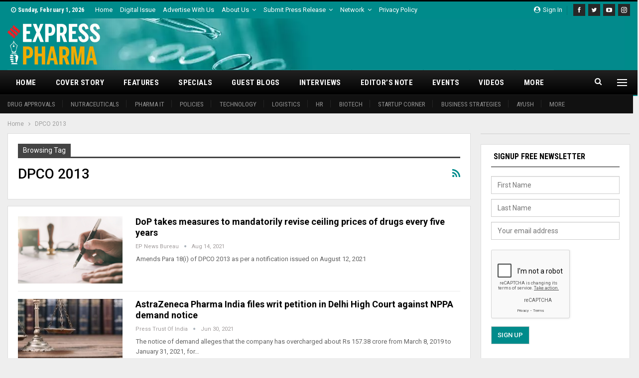

--- FILE ---
content_type: text/html; charset=utf-8
request_url: https://www.google.com/recaptcha/api2/anchor?ar=1&k=6LcC4rMUAAAAAD7LnuJ6Ux5ZncQpBGZ9NMLY2bBN&co=aHR0cHM6Ly93d3cuZXhwcmVzc3BoYXJtYS5pbjo0NDM.&hl=en&v=N67nZn4AqZkNcbeMu4prBgzg&theme=light&size=compact&anchor-ms=20000&execute-ms=30000&cb=d72kku5b6hsj
body_size: 49482
content:
<!DOCTYPE HTML><html dir="ltr" lang="en"><head><meta http-equiv="Content-Type" content="text/html; charset=UTF-8">
<meta http-equiv="X-UA-Compatible" content="IE=edge">
<title>reCAPTCHA</title>
<style type="text/css">
/* cyrillic-ext */
@font-face {
  font-family: 'Roboto';
  font-style: normal;
  font-weight: 400;
  font-stretch: 100%;
  src: url(//fonts.gstatic.com/s/roboto/v48/KFO7CnqEu92Fr1ME7kSn66aGLdTylUAMa3GUBHMdazTgWw.woff2) format('woff2');
  unicode-range: U+0460-052F, U+1C80-1C8A, U+20B4, U+2DE0-2DFF, U+A640-A69F, U+FE2E-FE2F;
}
/* cyrillic */
@font-face {
  font-family: 'Roboto';
  font-style: normal;
  font-weight: 400;
  font-stretch: 100%;
  src: url(//fonts.gstatic.com/s/roboto/v48/KFO7CnqEu92Fr1ME7kSn66aGLdTylUAMa3iUBHMdazTgWw.woff2) format('woff2');
  unicode-range: U+0301, U+0400-045F, U+0490-0491, U+04B0-04B1, U+2116;
}
/* greek-ext */
@font-face {
  font-family: 'Roboto';
  font-style: normal;
  font-weight: 400;
  font-stretch: 100%;
  src: url(//fonts.gstatic.com/s/roboto/v48/KFO7CnqEu92Fr1ME7kSn66aGLdTylUAMa3CUBHMdazTgWw.woff2) format('woff2');
  unicode-range: U+1F00-1FFF;
}
/* greek */
@font-face {
  font-family: 'Roboto';
  font-style: normal;
  font-weight: 400;
  font-stretch: 100%;
  src: url(//fonts.gstatic.com/s/roboto/v48/KFO7CnqEu92Fr1ME7kSn66aGLdTylUAMa3-UBHMdazTgWw.woff2) format('woff2');
  unicode-range: U+0370-0377, U+037A-037F, U+0384-038A, U+038C, U+038E-03A1, U+03A3-03FF;
}
/* math */
@font-face {
  font-family: 'Roboto';
  font-style: normal;
  font-weight: 400;
  font-stretch: 100%;
  src: url(//fonts.gstatic.com/s/roboto/v48/KFO7CnqEu92Fr1ME7kSn66aGLdTylUAMawCUBHMdazTgWw.woff2) format('woff2');
  unicode-range: U+0302-0303, U+0305, U+0307-0308, U+0310, U+0312, U+0315, U+031A, U+0326-0327, U+032C, U+032F-0330, U+0332-0333, U+0338, U+033A, U+0346, U+034D, U+0391-03A1, U+03A3-03A9, U+03B1-03C9, U+03D1, U+03D5-03D6, U+03F0-03F1, U+03F4-03F5, U+2016-2017, U+2034-2038, U+203C, U+2040, U+2043, U+2047, U+2050, U+2057, U+205F, U+2070-2071, U+2074-208E, U+2090-209C, U+20D0-20DC, U+20E1, U+20E5-20EF, U+2100-2112, U+2114-2115, U+2117-2121, U+2123-214F, U+2190, U+2192, U+2194-21AE, U+21B0-21E5, U+21F1-21F2, U+21F4-2211, U+2213-2214, U+2216-22FF, U+2308-230B, U+2310, U+2319, U+231C-2321, U+2336-237A, U+237C, U+2395, U+239B-23B7, U+23D0, U+23DC-23E1, U+2474-2475, U+25AF, U+25B3, U+25B7, U+25BD, U+25C1, U+25CA, U+25CC, U+25FB, U+266D-266F, U+27C0-27FF, U+2900-2AFF, U+2B0E-2B11, U+2B30-2B4C, U+2BFE, U+3030, U+FF5B, U+FF5D, U+1D400-1D7FF, U+1EE00-1EEFF;
}
/* symbols */
@font-face {
  font-family: 'Roboto';
  font-style: normal;
  font-weight: 400;
  font-stretch: 100%;
  src: url(//fonts.gstatic.com/s/roboto/v48/KFO7CnqEu92Fr1ME7kSn66aGLdTylUAMaxKUBHMdazTgWw.woff2) format('woff2');
  unicode-range: U+0001-000C, U+000E-001F, U+007F-009F, U+20DD-20E0, U+20E2-20E4, U+2150-218F, U+2190, U+2192, U+2194-2199, U+21AF, U+21E6-21F0, U+21F3, U+2218-2219, U+2299, U+22C4-22C6, U+2300-243F, U+2440-244A, U+2460-24FF, U+25A0-27BF, U+2800-28FF, U+2921-2922, U+2981, U+29BF, U+29EB, U+2B00-2BFF, U+4DC0-4DFF, U+FFF9-FFFB, U+10140-1018E, U+10190-1019C, U+101A0, U+101D0-101FD, U+102E0-102FB, U+10E60-10E7E, U+1D2C0-1D2D3, U+1D2E0-1D37F, U+1F000-1F0FF, U+1F100-1F1AD, U+1F1E6-1F1FF, U+1F30D-1F30F, U+1F315, U+1F31C, U+1F31E, U+1F320-1F32C, U+1F336, U+1F378, U+1F37D, U+1F382, U+1F393-1F39F, U+1F3A7-1F3A8, U+1F3AC-1F3AF, U+1F3C2, U+1F3C4-1F3C6, U+1F3CA-1F3CE, U+1F3D4-1F3E0, U+1F3ED, U+1F3F1-1F3F3, U+1F3F5-1F3F7, U+1F408, U+1F415, U+1F41F, U+1F426, U+1F43F, U+1F441-1F442, U+1F444, U+1F446-1F449, U+1F44C-1F44E, U+1F453, U+1F46A, U+1F47D, U+1F4A3, U+1F4B0, U+1F4B3, U+1F4B9, U+1F4BB, U+1F4BF, U+1F4C8-1F4CB, U+1F4D6, U+1F4DA, U+1F4DF, U+1F4E3-1F4E6, U+1F4EA-1F4ED, U+1F4F7, U+1F4F9-1F4FB, U+1F4FD-1F4FE, U+1F503, U+1F507-1F50B, U+1F50D, U+1F512-1F513, U+1F53E-1F54A, U+1F54F-1F5FA, U+1F610, U+1F650-1F67F, U+1F687, U+1F68D, U+1F691, U+1F694, U+1F698, U+1F6AD, U+1F6B2, U+1F6B9-1F6BA, U+1F6BC, U+1F6C6-1F6CF, U+1F6D3-1F6D7, U+1F6E0-1F6EA, U+1F6F0-1F6F3, U+1F6F7-1F6FC, U+1F700-1F7FF, U+1F800-1F80B, U+1F810-1F847, U+1F850-1F859, U+1F860-1F887, U+1F890-1F8AD, U+1F8B0-1F8BB, U+1F8C0-1F8C1, U+1F900-1F90B, U+1F93B, U+1F946, U+1F984, U+1F996, U+1F9E9, U+1FA00-1FA6F, U+1FA70-1FA7C, U+1FA80-1FA89, U+1FA8F-1FAC6, U+1FACE-1FADC, U+1FADF-1FAE9, U+1FAF0-1FAF8, U+1FB00-1FBFF;
}
/* vietnamese */
@font-face {
  font-family: 'Roboto';
  font-style: normal;
  font-weight: 400;
  font-stretch: 100%;
  src: url(//fonts.gstatic.com/s/roboto/v48/KFO7CnqEu92Fr1ME7kSn66aGLdTylUAMa3OUBHMdazTgWw.woff2) format('woff2');
  unicode-range: U+0102-0103, U+0110-0111, U+0128-0129, U+0168-0169, U+01A0-01A1, U+01AF-01B0, U+0300-0301, U+0303-0304, U+0308-0309, U+0323, U+0329, U+1EA0-1EF9, U+20AB;
}
/* latin-ext */
@font-face {
  font-family: 'Roboto';
  font-style: normal;
  font-weight: 400;
  font-stretch: 100%;
  src: url(//fonts.gstatic.com/s/roboto/v48/KFO7CnqEu92Fr1ME7kSn66aGLdTylUAMa3KUBHMdazTgWw.woff2) format('woff2');
  unicode-range: U+0100-02BA, U+02BD-02C5, U+02C7-02CC, U+02CE-02D7, U+02DD-02FF, U+0304, U+0308, U+0329, U+1D00-1DBF, U+1E00-1E9F, U+1EF2-1EFF, U+2020, U+20A0-20AB, U+20AD-20C0, U+2113, U+2C60-2C7F, U+A720-A7FF;
}
/* latin */
@font-face {
  font-family: 'Roboto';
  font-style: normal;
  font-weight: 400;
  font-stretch: 100%;
  src: url(//fonts.gstatic.com/s/roboto/v48/KFO7CnqEu92Fr1ME7kSn66aGLdTylUAMa3yUBHMdazQ.woff2) format('woff2');
  unicode-range: U+0000-00FF, U+0131, U+0152-0153, U+02BB-02BC, U+02C6, U+02DA, U+02DC, U+0304, U+0308, U+0329, U+2000-206F, U+20AC, U+2122, U+2191, U+2193, U+2212, U+2215, U+FEFF, U+FFFD;
}
/* cyrillic-ext */
@font-face {
  font-family: 'Roboto';
  font-style: normal;
  font-weight: 500;
  font-stretch: 100%;
  src: url(//fonts.gstatic.com/s/roboto/v48/KFO7CnqEu92Fr1ME7kSn66aGLdTylUAMa3GUBHMdazTgWw.woff2) format('woff2');
  unicode-range: U+0460-052F, U+1C80-1C8A, U+20B4, U+2DE0-2DFF, U+A640-A69F, U+FE2E-FE2F;
}
/* cyrillic */
@font-face {
  font-family: 'Roboto';
  font-style: normal;
  font-weight: 500;
  font-stretch: 100%;
  src: url(//fonts.gstatic.com/s/roboto/v48/KFO7CnqEu92Fr1ME7kSn66aGLdTylUAMa3iUBHMdazTgWw.woff2) format('woff2');
  unicode-range: U+0301, U+0400-045F, U+0490-0491, U+04B0-04B1, U+2116;
}
/* greek-ext */
@font-face {
  font-family: 'Roboto';
  font-style: normal;
  font-weight: 500;
  font-stretch: 100%;
  src: url(//fonts.gstatic.com/s/roboto/v48/KFO7CnqEu92Fr1ME7kSn66aGLdTylUAMa3CUBHMdazTgWw.woff2) format('woff2');
  unicode-range: U+1F00-1FFF;
}
/* greek */
@font-face {
  font-family: 'Roboto';
  font-style: normal;
  font-weight: 500;
  font-stretch: 100%;
  src: url(//fonts.gstatic.com/s/roboto/v48/KFO7CnqEu92Fr1ME7kSn66aGLdTylUAMa3-UBHMdazTgWw.woff2) format('woff2');
  unicode-range: U+0370-0377, U+037A-037F, U+0384-038A, U+038C, U+038E-03A1, U+03A3-03FF;
}
/* math */
@font-face {
  font-family: 'Roboto';
  font-style: normal;
  font-weight: 500;
  font-stretch: 100%;
  src: url(//fonts.gstatic.com/s/roboto/v48/KFO7CnqEu92Fr1ME7kSn66aGLdTylUAMawCUBHMdazTgWw.woff2) format('woff2');
  unicode-range: U+0302-0303, U+0305, U+0307-0308, U+0310, U+0312, U+0315, U+031A, U+0326-0327, U+032C, U+032F-0330, U+0332-0333, U+0338, U+033A, U+0346, U+034D, U+0391-03A1, U+03A3-03A9, U+03B1-03C9, U+03D1, U+03D5-03D6, U+03F0-03F1, U+03F4-03F5, U+2016-2017, U+2034-2038, U+203C, U+2040, U+2043, U+2047, U+2050, U+2057, U+205F, U+2070-2071, U+2074-208E, U+2090-209C, U+20D0-20DC, U+20E1, U+20E5-20EF, U+2100-2112, U+2114-2115, U+2117-2121, U+2123-214F, U+2190, U+2192, U+2194-21AE, U+21B0-21E5, U+21F1-21F2, U+21F4-2211, U+2213-2214, U+2216-22FF, U+2308-230B, U+2310, U+2319, U+231C-2321, U+2336-237A, U+237C, U+2395, U+239B-23B7, U+23D0, U+23DC-23E1, U+2474-2475, U+25AF, U+25B3, U+25B7, U+25BD, U+25C1, U+25CA, U+25CC, U+25FB, U+266D-266F, U+27C0-27FF, U+2900-2AFF, U+2B0E-2B11, U+2B30-2B4C, U+2BFE, U+3030, U+FF5B, U+FF5D, U+1D400-1D7FF, U+1EE00-1EEFF;
}
/* symbols */
@font-face {
  font-family: 'Roboto';
  font-style: normal;
  font-weight: 500;
  font-stretch: 100%;
  src: url(//fonts.gstatic.com/s/roboto/v48/KFO7CnqEu92Fr1ME7kSn66aGLdTylUAMaxKUBHMdazTgWw.woff2) format('woff2');
  unicode-range: U+0001-000C, U+000E-001F, U+007F-009F, U+20DD-20E0, U+20E2-20E4, U+2150-218F, U+2190, U+2192, U+2194-2199, U+21AF, U+21E6-21F0, U+21F3, U+2218-2219, U+2299, U+22C4-22C6, U+2300-243F, U+2440-244A, U+2460-24FF, U+25A0-27BF, U+2800-28FF, U+2921-2922, U+2981, U+29BF, U+29EB, U+2B00-2BFF, U+4DC0-4DFF, U+FFF9-FFFB, U+10140-1018E, U+10190-1019C, U+101A0, U+101D0-101FD, U+102E0-102FB, U+10E60-10E7E, U+1D2C0-1D2D3, U+1D2E0-1D37F, U+1F000-1F0FF, U+1F100-1F1AD, U+1F1E6-1F1FF, U+1F30D-1F30F, U+1F315, U+1F31C, U+1F31E, U+1F320-1F32C, U+1F336, U+1F378, U+1F37D, U+1F382, U+1F393-1F39F, U+1F3A7-1F3A8, U+1F3AC-1F3AF, U+1F3C2, U+1F3C4-1F3C6, U+1F3CA-1F3CE, U+1F3D4-1F3E0, U+1F3ED, U+1F3F1-1F3F3, U+1F3F5-1F3F7, U+1F408, U+1F415, U+1F41F, U+1F426, U+1F43F, U+1F441-1F442, U+1F444, U+1F446-1F449, U+1F44C-1F44E, U+1F453, U+1F46A, U+1F47D, U+1F4A3, U+1F4B0, U+1F4B3, U+1F4B9, U+1F4BB, U+1F4BF, U+1F4C8-1F4CB, U+1F4D6, U+1F4DA, U+1F4DF, U+1F4E3-1F4E6, U+1F4EA-1F4ED, U+1F4F7, U+1F4F9-1F4FB, U+1F4FD-1F4FE, U+1F503, U+1F507-1F50B, U+1F50D, U+1F512-1F513, U+1F53E-1F54A, U+1F54F-1F5FA, U+1F610, U+1F650-1F67F, U+1F687, U+1F68D, U+1F691, U+1F694, U+1F698, U+1F6AD, U+1F6B2, U+1F6B9-1F6BA, U+1F6BC, U+1F6C6-1F6CF, U+1F6D3-1F6D7, U+1F6E0-1F6EA, U+1F6F0-1F6F3, U+1F6F7-1F6FC, U+1F700-1F7FF, U+1F800-1F80B, U+1F810-1F847, U+1F850-1F859, U+1F860-1F887, U+1F890-1F8AD, U+1F8B0-1F8BB, U+1F8C0-1F8C1, U+1F900-1F90B, U+1F93B, U+1F946, U+1F984, U+1F996, U+1F9E9, U+1FA00-1FA6F, U+1FA70-1FA7C, U+1FA80-1FA89, U+1FA8F-1FAC6, U+1FACE-1FADC, U+1FADF-1FAE9, U+1FAF0-1FAF8, U+1FB00-1FBFF;
}
/* vietnamese */
@font-face {
  font-family: 'Roboto';
  font-style: normal;
  font-weight: 500;
  font-stretch: 100%;
  src: url(//fonts.gstatic.com/s/roboto/v48/KFO7CnqEu92Fr1ME7kSn66aGLdTylUAMa3OUBHMdazTgWw.woff2) format('woff2');
  unicode-range: U+0102-0103, U+0110-0111, U+0128-0129, U+0168-0169, U+01A0-01A1, U+01AF-01B0, U+0300-0301, U+0303-0304, U+0308-0309, U+0323, U+0329, U+1EA0-1EF9, U+20AB;
}
/* latin-ext */
@font-face {
  font-family: 'Roboto';
  font-style: normal;
  font-weight: 500;
  font-stretch: 100%;
  src: url(//fonts.gstatic.com/s/roboto/v48/KFO7CnqEu92Fr1ME7kSn66aGLdTylUAMa3KUBHMdazTgWw.woff2) format('woff2');
  unicode-range: U+0100-02BA, U+02BD-02C5, U+02C7-02CC, U+02CE-02D7, U+02DD-02FF, U+0304, U+0308, U+0329, U+1D00-1DBF, U+1E00-1E9F, U+1EF2-1EFF, U+2020, U+20A0-20AB, U+20AD-20C0, U+2113, U+2C60-2C7F, U+A720-A7FF;
}
/* latin */
@font-face {
  font-family: 'Roboto';
  font-style: normal;
  font-weight: 500;
  font-stretch: 100%;
  src: url(//fonts.gstatic.com/s/roboto/v48/KFO7CnqEu92Fr1ME7kSn66aGLdTylUAMa3yUBHMdazQ.woff2) format('woff2');
  unicode-range: U+0000-00FF, U+0131, U+0152-0153, U+02BB-02BC, U+02C6, U+02DA, U+02DC, U+0304, U+0308, U+0329, U+2000-206F, U+20AC, U+2122, U+2191, U+2193, U+2212, U+2215, U+FEFF, U+FFFD;
}
/* cyrillic-ext */
@font-face {
  font-family: 'Roboto';
  font-style: normal;
  font-weight: 900;
  font-stretch: 100%;
  src: url(//fonts.gstatic.com/s/roboto/v48/KFO7CnqEu92Fr1ME7kSn66aGLdTylUAMa3GUBHMdazTgWw.woff2) format('woff2');
  unicode-range: U+0460-052F, U+1C80-1C8A, U+20B4, U+2DE0-2DFF, U+A640-A69F, U+FE2E-FE2F;
}
/* cyrillic */
@font-face {
  font-family: 'Roboto';
  font-style: normal;
  font-weight: 900;
  font-stretch: 100%;
  src: url(//fonts.gstatic.com/s/roboto/v48/KFO7CnqEu92Fr1ME7kSn66aGLdTylUAMa3iUBHMdazTgWw.woff2) format('woff2');
  unicode-range: U+0301, U+0400-045F, U+0490-0491, U+04B0-04B1, U+2116;
}
/* greek-ext */
@font-face {
  font-family: 'Roboto';
  font-style: normal;
  font-weight: 900;
  font-stretch: 100%;
  src: url(//fonts.gstatic.com/s/roboto/v48/KFO7CnqEu92Fr1ME7kSn66aGLdTylUAMa3CUBHMdazTgWw.woff2) format('woff2');
  unicode-range: U+1F00-1FFF;
}
/* greek */
@font-face {
  font-family: 'Roboto';
  font-style: normal;
  font-weight: 900;
  font-stretch: 100%;
  src: url(//fonts.gstatic.com/s/roboto/v48/KFO7CnqEu92Fr1ME7kSn66aGLdTylUAMa3-UBHMdazTgWw.woff2) format('woff2');
  unicode-range: U+0370-0377, U+037A-037F, U+0384-038A, U+038C, U+038E-03A1, U+03A3-03FF;
}
/* math */
@font-face {
  font-family: 'Roboto';
  font-style: normal;
  font-weight: 900;
  font-stretch: 100%;
  src: url(//fonts.gstatic.com/s/roboto/v48/KFO7CnqEu92Fr1ME7kSn66aGLdTylUAMawCUBHMdazTgWw.woff2) format('woff2');
  unicode-range: U+0302-0303, U+0305, U+0307-0308, U+0310, U+0312, U+0315, U+031A, U+0326-0327, U+032C, U+032F-0330, U+0332-0333, U+0338, U+033A, U+0346, U+034D, U+0391-03A1, U+03A3-03A9, U+03B1-03C9, U+03D1, U+03D5-03D6, U+03F0-03F1, U+03F4-03F5, U+2016-2017, U+2034-2038, U+203C, U+2040, U+2043, U+2047, U+2050, U+2057, U+205F, U+2070-2071, U+2074-208E, U+2090-209C, U+20D0-20DC, U+20E1, U+20E5-20EF, U+2100-2112, U+2114-2115, U+2117-2121, U+2123-214F, U+2190, U+2192, U+2194-21AE, U+21B0-21E5, U+21F1-21F2, U+21F4-2211, U+2213-2214, U+2216-22FF, U+2308-230B, U+2310, U+2319, U+231C-2321, U+2336-237A, U+237C, U+2395, U+239B-23B7, U+23D0, U+23DC-23E1, U+2474-2475, U+25AF, U+25B3, U+25B7, U+25BD, U+25C1, U+25CA, U+25CC, U+25FB, U+266D-266F, U+27C0-27FF, U+2900-2AFF, U+2B0E-2B11, U+2B30-2B4C, U+2BFE, U+3030, U+FF5B, U+FF5D, U+1D400-1D7FF, U+1EE00-1EEFF;
}
/* symbols */
@font-face {
  font-family: 'Roboto';
  font-style: normal;
  font-weight: 900;
  font-stretch: 100%;
  src: url(//fonts.gstatic.com/s/roboto/v48/KFO7CnqEu92Fr1ME7kSn66aGLdTylUAMaxKUBHMdazTgWw.woff2) format('woff2');
  unicode-range: U+0001-000C, U+000E-001F, U+007F-009F, U+20DD-20E0, U+20E2-20E4, U+2150-218F, U+2190, U+2192, U+2194-2199, U+21AF, U+21E6-21F0, U+21F3, U+2218-2219, U+2299, U+22C4-22C6, U+2300-243F, U+2440-244A, U+2460-24FF, U+25A0-27BF, U+2800-28FF, U+2921-2922, U+2981, U+29BF, U+29EB, U+2B00-2BFF, U+4DC0-4DFF, U+FFF9-FFFB, U+10140-1018E, U+10190-1019C, U+101A0, U+101D0-101FD, U+102E0-102FB, U+10E60-10E7E, U+1D2C0-1D2D3, U+1D2E0-1D37F, U+1F000-1F0FF, U+1F100-1F1AD, U+1F1E6-1F1FF, U+1F30D-1F30F, U+1F315, U+1F31C, U+1F31E, U+1F320-1F32C, U+1F336, U+1F378, U+1F37D, U+1F382, U+1F393-1F39F, U+1F3A7-1F3A8, U+1F3AC-1F3AF, U+1F3C2, U+1F3C4-1F3C6, U+1F3CA-1F3CE, U+1F3D4-1F3E0, U+1F3ED, U+1F3F1-1F3F3, U+1F3F5-1F3F7, U+1F408, U+1F415, U+1F41F, U+1F426, U+1F43F, U+1F441-1F442, U+1F444, U+1F446-1F449, U+1F44C-1F44E, U+1F453, U+1F46A, U+1F47D, U+1F4A3, U+1F4B0, U+1F4B3, U+1F4B9, U+1F4BB, U+1F4BF, U+1F4C8-1F4CB, U+1F4D6, U+1F4DA, U+1F4DF, U+1F4E3-1F4E6, U+1F4EA-1F4ED, U+1F4F7, U+1F4F9-1F4FB, U+1F4FD-1F4FE, U+1F503, U+1F507-1F50B, U+1F50D, U+1F512-1F513, U+1F53E-1F54A, U+1F54F-1F5FA, U+1F610, U+1F650-1F67F, U+1F687, U+1F68D, U+1F691, U+1F694, U+1F698, U+1F6AD, U+1F6B2, U+1F6B9-1F6BA, U+1F6BC, U+1F6C6-1F6CF, U+1F6D3-1F6D7, U+1F6E0-1F6EA, U+1F6F0-1F6F3, U+1F6F7-1F6FC, U+1F700-1F7FF, U+1F800-1F80B, U+1F810-1F847, U+1F850-1F859, U+1F860-1F887, U+1F890-1F8AD, U+1F8B0-1F8BB, U+1F8C0-1F8C1, U+1F900-1F90B, U+1F93B, U+1F946, U+1F984, U+1F996, U+1F9E9, U+1FA00-1FA6F, U+1FA70-1FA7C, U+1FA80-1FA89, U+1FA8F-1FAC6, U+1FACE-1FADC, U+1FADF-1FAE9, U+1FAF0-1FAF8, U+1FB00-1FBFF;
}
/* vietnamese */
@font-face {
  font-family: 'Roboto';
  font-style: normal;
  font-weight: 900;
  font-stretch: 100%;
  src: url(//fonts.gstatic.com/s/roboto/v48/KFO7CnqEu92Fr1ME7kSn66aGLdTylUAMa3OUBHMdazTgWw.woff2) format('woff2');
  unicode-range: U+0102-0103, U+0110-0111, U+0128-0129, U+0168-0169, U+01A0-01A1, U+01AF-01B0, U+0300-0301, U+0303-0304, U+0308-0309, U+0323, U+0329, U+1EA0-1EF9, U+20AB;
}
/* latin-ext */
@font-face {
  font-family: 'Roboto';
  font-style: normal;
  font-weight: 900;
  font-stretch: 100%;
  src: url(//fonts.gstatic.com/s/roboto/v48/KFO7CnqEu92Fr1ME7kSn66aGLdTylUAMa3KUBHMdazTgWw.woff2) format('woff2');
  unicode-range: U+0100-02BA, U+02BD-02C5, U+02C7-02CC, U+02CE-02D7, U+02DD-02FF, U+0304, U+0308, U+0329, U+1D00-1DBF, U+1E00-1E9F, U+1EF2-1EFF, U+2020, U+20A0-20AB, U+20AD-20C0, U+2113, U+2C60-2C7F, U+A720-A7FF;
}
/* latin */
@font-face {
  font-family: 'Roboto';
  font-style: normal;
  font-weight: 900;
  font-stretch: 100%;
  src: url(//fonts.gstatic.com/s/roboto/v48/KFO7CnqEu92Fr1ME7kSn66aGLdTylUAMa3yUBHMdazQ.woff2) format('woff2');
  unicode-range: U+0000-00FF, U+0131, U+0152-0153, U+02BB-02BC, U+02C6, U+02DA, U+02DC, U+0304, U+0308, U+0329, U+2000-206F, U+20AC, U+2122, U+2191, U+2193, U+2212, U+2215, U+FEFF, U+FFFD;
}

</style>
<link rel="stylesheet" type="text/css" href="https://www.gstatic.com/recaptcha/releases/N67nZn4AqZkNcbeMu4prBgzg/styles__ltr.css">
<script nonce="wWAO-vd_Sh9qVS3vSuh_vQ" type="text/javascript">window['__recaptcha_api'] = 'https://www.google.com/recaptcha/api2/';</script>
<script type="text/javascript" src="https://www.gstatic.com/recaptcha/releases/N67nZn4AqZkNcbeMu4prBgzg/recaptcha__en.js" nonce="wWAO-vd_Sh9qVS3vSuh_vQ">
      
    </script></head>
<body><div id="rc-anchor-alert" class="rc-anchor-alert"></div>
<input type="hidden" id="recaptcha-token" value="[base64]">
<script type="text/javascript" nonce="wWAO-vd_Sh9qVS3vSuh_vQ">
      recaptcha.anchor.Main.init("[\x22ainput\x22,[\x22bgdata\x22,\x22\x22,\[base64]/[base64]/[base64]/bmV3IHJbeF0oY1swXSk6RT09Mj9uZXcgclt4XShjWzBdLGNbMV0pOkU9PTM/bmV3IHJbeF0oY1swXSxjWzFdLGNbMl0pOkU9PTQ/[base64]/[base64]/[base64]/[base64]/[base64]/[base64]/[base64]/[base64]\x22,\[base64]\\u003d\x22,\[base64]/CpMKVw6gbwo3Dn8Ocw4TCrgtTJsKOwqbDucKbw4IkRMOdw4PClcOtwp49AMODDDzCp148wrzCt8O9IlvDqwNyw7x/QTRceWvCmsOETBI3w5dmwr8McDBwTlU6w7jDrsKcwrFSwog5ImMRYcKsBRZsPcKewp3CkcKpZcOMYcO6w7TCgMK1KMO/HMK+w4Mowo4gwo7CvsK5w7oxwrZOw4DDlcK+PcKfScKjWSjDhMK1w4QxBGjChsOQEEDDiybDpVXCp2wBURvCtwTDpENNKm93V8OMTcOvw5J4A2vCuwtIGcKifhpwwrsXw5LDjsK4IsK1wqLCssKPw5tGw7hKM8KmN2/DuMOSUcO3w6PDkQnChcO3wpciCsO9PirCgsOjGnhwLMO8w7rCiT/DqcOEFH4YwofDqmPCn8OIwqzDgcOlYQbDssKXwqDCrFHCqkIMw6/DscK3wqoBw4MKwrzCqMKzwqbDvWDDmsKNwonDmXJlwrhCw4U1w4nDj8K7XsKRw6k6PMOcdMKOTB/[base64]/[base64]/DjcKGG2FLFlbCvMKXw6ATw65KT8Kuf2PCqVIUZsKJw5nDuWhVMFk6w7nCnzlXwowVw5zCqV7DrG1TEcK4eHPCrsKNwpMVTi/DognCrihrwqfDv8KbKcO/w7ZPw5LCssKAIVgFNcO0w4zClcKJYcOPWXzChkMQNcKfwp/[base64]/[base64]/KF4yw4EIYcO4OcKnDcKqwqp4wpvDt8ONw5hTfcKZwovDnAsawr/DjMO6S8KywocVeMO5eMK6OcOYV8OXw7jDjljDgMKyFMKyfSPCmCrDtHQHwqVWw47DlHLCjk3CncK6e8OIRRbDjcO4IcK5csOcGRPCtsOJwpTDhEh9DcO3OMKyw6DDtRnDrcOTwrjCosK7esKNw6TCtsOIw6/DmiskNcKDSsOLBC07RMOPYirDvy3Do8K8UMKvZsKIwrbCo8KBLAbChcKXwojCuQdUw73DokYZXsO+agR5wr/DmyfDn8K2w5XCisOqw4wmAMO4wpHCiMKALsOOwroWwovDosKUwqjCoMKFOzMAwpRTWU/DpnPCkHjCoC/DnHjDmcOmGBA3w7DChGLDuHcPUSHCusOKLMO5woDCnsK3GsOXw5vDmMOdw71lSWc0YEs0ZiE+w7XDgsOywovDnlIzRAQRwqbCiARBd8OYe29Of8KrCX0/ci7Cr8OcwoAkG03DgkPDsFbCvsOae8Osw7gVesOOw5XDtnvCqEXCuj/[base64]/eAPDt8KWw7jCqmfCmMKjKWwAScO1wqfDrigYw4HCosKddMK4w5MBJcKvVjLCkMKCwpTDuD/ClEQZwqcnWVR4woLCrSNOw6dswqDClMKlw5XCrMOMFVBlwqpRwpMEPMKQZkjCninCoy17w5vCgMKvL8KuPVRIwq5FwrnCgigudTkkCjVPwrDCnMKSO8O6wqDCkMKOBAc/aRMZFnHDkRbDnsOPVW7CksO7OMKKVMKjw6U3w75QwqrCkEknAMOswqltcMOzw4HCgcO0PcOwQzjCq8K9JSbCu8O6BsO2w6jDjlrCssOGw5/DlmjCtiLCjmXDoRcDwpQGwoUJbcOYw6URRFEiw7/DiHzCsMOuYcOoQ27Dj8K7wqrCsG8ow7p0f8OKwq4vwoNVc8KzeMObw4hJOGcsAMOzw6FkZMKaw6LChMOSUsKGG8OowrvCumA2ERYIw6NbSkXCnQDDhmNswr7DlG53IcOxw7DDksOxwpxfw7/CuR8DMMKTDcOAwoBow73CocOtwrjCi8Olw4XDscKCMW3CkDElacOGBQ1YTcOQZ8KVwoTDmMKwTxnDrC3DhF3Dh05rwrUYwow/DcO+w6vDq2QIY1dGw5p1Jwtmw43CgF10wq0vw6Unw6VsE8OoSEodwq3DiHzChcObwpTCqsKBwrBNPQTCg0B7w43CocO1wpACwroGwpTDnkPDgkfCrcOEWMOlwphMfRRYdcO6Q8K8ai5lXHheZ8OgP8ONccKOw7t2Cjlwwr/DrcOHSMOJOcOEwr7CqsK3w7rDjxHDs3EPbcOyRcKhJcKiD8OZAsKnwoE7wrhMwp7DncOqby1mfsKrw7bCm3TCoXF6IcKtNiwBLmPDo2MVM3vDlDrDosODworCklA/w5bDuW1JHw1gD8Kqwpsbw4xZwr1fJXHCi2EowpQcZEDCpw/[base64]/DhcKMwojCiBrDkG0BJEwUWcOPMcK0WcKTKsKQw79vwrl1w6MIVcOjw4VSKsOqXm9ef8OlwpoYw5rCsCEabyltw59NwqrDsxRPwp7DpsOREi0bGsKpH0jCrj/[base64]/[base64]/CusKMw77DscKJwoJeJX5Hw4wcfsK3wqtPw5ErEcKgJh3DocKfw7TCncORwo/[base64]/Dk0YmJWrDk8OleMOUw7Bzw5vDjgHCin0dwqlOwpDDtTXDvAcULcO6QSrDksK0KiPDgC4KD8KFwq/Dj8KaGcKGN2gww7xSf8KXw6rDisOzwqXCm8KoAAYlwrfDnzJWFMOOw6zCiF1sMz/DicOMwpg+wpLCmEFyOsOqwo/CtzfCt0ZSwpnDtcOZw7LCh8O1w6tYdcOUeH4wDsONT1gUaR1XwpbDoDVhw7N6wqtnw6bDvSpxworCvgg+wrBxwqFfAxHDjsKuwrdmw4ZQJS9Cw4VPw47CqcKeFwRwCEzDkgHCtMOSwovDtylRw6Ykw4DCsT/DpMKqwo/DhFhZw4ddwpsAccO/wprDsgfCr1g6fV4+wr7CoyHDkyjCmVF0wq7CizPCg24Zw4wKw4vDjx/ChsKoWcKRwrvDi8OkwqgwTiNRw5FaN8K/[base64]/wphUCEbClcKcwo3CqcK3w7DCiwnDssO9w7bDp1TDvsK6w7zCqcKlw7JwFid/KMOHwp8SwpN4DMOZBS8vaMKkCzjDp8KrcsKXw5TConjCrRdOG25HwrzCjSdeRQnCmsKmaX/Dm8O6w5ZvHk7CqiLDm8OBw5Ucwr3DuMOXZTTDhsOlw7hIWcKKwrDCrMKXKQF9CH/Dm38gwqNTLMK4LsKzwrgqwrJew7vDosOLUsKAw7wzw5XCoMKbwrJ9w7bDjkPCqcKTF3svwqnCr1ZjDcKtZ8KSwrHCusO+wqbCqkvCssOCVGARwpnDtW3Crz7DsljDs8O8woJvw5DDhsOLwqdoOS9vDsKgElUGw5XCmxxGbT1VR8OqRcOawpXDoDAdwoXDqTRKwr/Dn8KJwqN/wrPDskjCiWnDssKLHsKLccO0w7o5wo9UwqvCjMKkYl9qVAzCi8KBwoN5w5LCqwoKw797OMKXwr/DhcKQL8KZwqvDkcKDw6YRwodkMgx4wq0ZfhfClUjDtcOFOmvCsmPDqwRgJcO8wq7DpGgSwo/Cj8K2JlJ1w5zCtMOAfsKNGy/DlzDCqQlRwqxXZG7CicK0w4FLTEvDqgTCosOtNV/DtMKhCB8tUcK0Nj1QwrfDgsKFbU4gw6NccA4/w6ESJQLDn8KOwr8UHsOFw5rDkcKANxDCkMOOw4bDgDLDuMOZw7M6w6EQDFbCtMKMIsOKexbCqsKdO2LClsObwrRMS1wQw4UkM2t2a8ODw7pfwqzCi8Osw4NKUibDmEs6wqtHw7wEw6Enw6MLw6/CgsOqwpomecKOMw7DqsK1wqxIwqXDhm7DoMK4w7dgE0BXw5HDtcKdw59HJDRJw7vCpWbCucO/WsKfw7jDqXcKwotHw5wZwrbCgsKzw7pBcXXDizTCsF/Cm8KACcKTwoQQw4PCu8OVPgPCkmLCgjDCnFLCusO/YcOvacK5UF/DusK4w4TChMOWYMKpw7XDpMO/bMKTHsOiKMONw5lGU8OAGcOGw63CkMKaw6QjwqVDwrozw50aw7rDq8Klw5PCh8K6Sj5qGF9PYm5kwoAIwrnDhMOqwrHCpnHCt8OvQhw/wpxpClUDw6NyS1TDmg3CoS0QwrRmw5Mowol0w6MzwqDDkC9WdcOrw7LDnxljw7rClS/[base64]/CrhXDvcKPOzVPwosYw4JRwqfDnMOpVH5LSsKMw6XCgxHDtiHCjsKWwpzCnWl1fQAXwpR3wqbCvnjDgGzCsyARwqnCg2jCrU/[base64]/CsA9gJD9gEBs9AXsxw6JFLjTCgXrDq8Kvw5LCsEIWNG/[base64]/CjMO0w680Th8+Rw7DqnjCuUXDlUHCl1YOfsOUb8ORO8KjYyNMw7gTPzvCriXCgcObMcKow7HCjUJnwpF0D8OGM8Kzwp5zcsKNcsK1Bm1iw5NEIDlGSsOlwoHDgRLCjxV8w5zDpsKzecOqw5vDmC/[base64]/Dj3Dgj5dw6fCk8Ovw4fClirDi13DuMKDw5MwwrU/Jjojw6rDuivCjsKrwqpqw7TCocOQYMONwrJQwoR2wrzDv13DsMOnD3jDoMO+w4/Dp8OMeMKOw4VHwrVRNGBgbwkpQD7DpVMgw5B/w5PClsK/[base64]/DsMKUwrQCw4XDq3vCkcOhwprDojtLaMKOwqXDrlpAwp9NWMObwqRRFsOqUHd/w5hCOsOsERg3wqQUw6gwwq5cbjRpERnDlMOIUhnCqBAvw6PDq8Kqw5bDs3jDnkzCq8KZw68Pw63DjDJqKMKlw59xw4TCiTzDihzDhcO8w4nDmh3CmMOswrXDm0PDscOpwr/CvMKCwp7DtX0uA8Okw4xZwqbCn8OgRjbCtcOjfCPDqT/DnEM1wpLDq0PCr0rDksONIBzCjcKmw7hicMOPJ1NrYhHDoF1rwpJZEkTDm2TDl8OAw5sFwqRBw7FLFsO8wqRHP8O6wqgoWCkAwqDDkcOkFMKXazk/woBtRcKewqt4Oklhw5nDgsOZw70xTzrCg8OaGsOHwpzCmsKOw7zDqhTCgMKDMgPDnGjCgGnDoz1FKMKywrvCnjDComAGQAvDkyM3w5LDucO+IEMiw4ZUwpEGwo7DocOKwqkEwpk0wrHDqsKdIMO+fcOiIsKUwpzCmcKnwrY0Y8KteHBTw6/Ck8KsU15WO3JJd2pawqfCkXFqQw0Yaj/DrzzCjFDCrnM2w7TDgyoPw5LCiQnCtsOow4EySCcGBcO2B0DDpsK8wpMqfwLCv1UXw6DDlcK/ecOsOTbDuw4Pw58+wrI9fMOFB8KJw63CmsOTw4Z6EwcHVVbDiEfDhAPDsMK5w6g7UsO8wrXDtW1tHWjDv0PCm8Kpw7/DvSkKw6XCg8KGZMOeIGZ4w6TClmhbwpp1UsOiwovCqTfChcOOwp4FNMOMw4/ClCrDlCjCgsK4GjEjwr8SLS1gacKFwpUIDCDCk8OUwr1lw6zDs8KQaU0pwo88wp3CvcKPLRRGecOUNRR/wrUhwr/DrUw9I8KKw6EzHm5DNXRCOGA3w6onP8OcMMO1Ww7CmMOUbXnDhUbCpcKyTsO4Elc4TsOZw7ZnQMOFRgPDn8OCAcK2w5xOwpEYKFrDtsOzYsK8El7CnMKHw78xw5VOw6/Cm8O6wrdSTEQ6YMK6w7JdG8OawoUxwqYKwpFrDcK3QWbCssOkfMKWBcOZZxTCr8Ocw4fCoMOORwtzw6LDonwrJCrDmF/DqiRcw5jDlyPCpTACSXvCnmtswrPDosO8w7jCtR8gw4rDpcOpw5HCtDwXZcKjwrxrw4ZHGcO6Cw3CgcOOOcK1KF3CkcKKwp0OwrkHJ8K0w7PCih5zw4DDrsOJJT/CqAA7w5pMw7TDjsO2w5s4woLCm14Vw6Yew6w7V1jChcOLMMOqGsOQO8KOfsKyKHh/chtkZl3Cn8OIw5HCm0ZSwo5AworDs8OufMKjwqvCjio5wp17SnHDqXvDhxwLw6l5NTLCvHExwq9twqRKA8OcTEZ6w5c0XsKvP2s3w5ZVwrbCoHY+wqNiwqNTwprCnzNtUwlqYcO3UcKeOcOsX1ErAMO/wqDCr8OVw6ASLcKiFsOKw5bCqcOCCsOdwo3DqVp6B8OEamozfsO3wotoO23DvMK1wrlVQXVWwrROacO/[base64]/CtATDkhfClB7Cm0ZSwrlhdxlUw57Cs8K/[base64]/Ck8KqwoB/w7/CrMOBIsO4aMKqw67CjCBKH3vCtwMlwoIuw4DDssOtRDhZwpbCglVBw6zCrcKkM8K7fcKjfD9rwrTDrzPCjH/Cli5wf8Kew7VKZQEqwodcTAPCjCg4X8Khwq3CgR9Gw6vCtGnCgsOLwpjDlSjCrcK1JcOWw77CgybCkcOnwo7CmR/CtDFYw400woUnFm3CkcOHw7nDgsORWMO8JA/CncKLfDI/wocbXBbCjBrDhAtOGsK/VFDDsH7Ch8KIwo/CusOHcywTw6vDtcKEwqAow6Qvw5XCsQzCnsKMw6diw5VPw4RGwr1QEcKbFmLDuMORwrDDlsOZPsKfw5jDkGgAXMK+fVbDrS47fMKtAMOPw4B2Zm9twqU/wqnCkcOEZCLCr8KyJsKhCsOKw6DDnnF5ZMOowoczMFvCkhXCmi3DrcOCwo17FEDCh8O9woLDlhoSIcOcw53CjcKAeH3ClsOHwooBR2l3w79Lw5/[base64]/DmWfDhsOJBQ7Dv27Dm8KNwr4WenJQbCHCm8OLWMKcJ8K/CMOnw4JZw6bDp8O+BMKNwpYZScO/IlzDsCZZwo7Cu8Oyw4ctw7zDvMKEwr0sJsKGe8OLTsKiX8OtWjXDgjtvw4ZqwpzDlAh9wr/CncKnwoDDhkgJVsK8woQrcl90w7V5wr8LFsOcY8OVwovDkh5qWcOBJT3CqjgtwrBFSVXCk8KXw6ERwrfCpMK7DXUZwohnKj59wo0BNcOYwrE0f8O6w4/DskVJwprDqcOLw4E/YFd9EsOvbBhGwrdVMsKsw7fCs8Kbw48Jw7fDom13wqZxwptOMwsHIcOQMGrDixfCscOsw7M0w4ZAw7NdXUljFMKdDQPCjsKBTMOzAHl2HmjDiEQDw6LDrlxHNsKIw59hwptgw4IrwotleV1AAMO7TcO/w4V/[base64]/C8Oxwp3Dm8OVMHNHw6PCgg3DpxDDjULCscKvKxtFIMOTTsKyw4lPw7rCjEDCisOnwqvCjMO6w7s1UFtsSsOPWQPCksOTLCc/w7AnwqzDjcO/w4TCpMO/wrHCoTF3w4nCmMK4wp56wrTDnQpcw6HDvsKNw6wMwpUcLcKYHMOvw6fCmB1JBwpRwqjDsMKDw4LCvH/DsnrDuQrCkibDmQrDiQoew7w3BSfCu8K/wp/CjMKCwqNKJx/Cq8OAw6nDh09zNMKsw5rDohwFwr4rAVYAw50iJmvCmXU/[base64]/w5HDmCTChmzDqMKcw75tAcOifVMdasOtHsKoNcKYPGAbGsKNwr4kJHbCkcKcesOqw402wr4Sc3NAw49awrfDo8K+dsKrwro9w5nDhsKKwo/DuH0iZsKOwqjDgnzDnsKDw7NMwpg3wrbClsORwrbCsT59wqpLwodJwoDCiETDgHBuRWNVO8Kiwo8vecOLw5zDkV/Dr8OgwrZresOmW1HCk8KqJhYhSx0Gw7R8wpdtT13CssOWKhfDh8K2LkJ5wpRuCsOGw7fChj/CnnDClzTDq8KhwoTCo8O9QcKeV1PDuntKw5lja8O4w4Ufw6AJFMOgARjDr8K/ZsKJw4XDiMKLcWdJI8KRwqvDrG1fw43Cp2fCgcOUEsO/CUnDojPDoWbCjMOTLDjDjjUzwoBRKmhtDcOxw4tlAcKkw5DDukvCpmzDv8KNw5rDpyldw4jDuQ5bMsOfwr7DggXCgC9bw5/ClkIpwpHDgsKbc8OhRMKTw63CtQ53WyLDhXh/wrg0Ih/CkU0gw6nCp8O/[base64]/[base64]/DvCMrGCDCqB4aw6nDpsOLU07DgBoewoDDk8KCw7LDkMKZQGQTYSMwWsKxwp94ZMKoJU9uw6c6w4TCjm3Dp8OUw7McYGFGwrNQw4tewrHCkD3CmcOBw4sIwpwUw6fDv0xdZGrDmj7ChGp/[base64]/Ct0YMRcKICcK7Z8OJe2gIMcKHPsKAwrIMwpHCrzdKM0zDlRAedcKVH20ifEp7N1MpPRXCt0/[base64]/fnInY3N3w6DDh8OgMmh+w4/Do3fCi8OMw73DtG7CkEI/w5JnwrgHIcKswoTDv1Mow47DvGDCn8KMCsOCw6kFKMKsCQ1BCcKzw4ZxwrXDhyHDpcOPw4TDv8KSwqYEw4vCvH3Dr8O+HcKdw5bCpcO6wrHCgE3CvHdJch7Ctwolwqw4wqLCoxXDlMOiw7bDsmFcPsKjw43ClsKzJsOUw7opw6/DqsKQw5LDjsOpw7TDg8O+LEYufQxcw5R3MsOMFsK8YwlCfjd9w5zDu8Osw6R1w7TDtmwvwodHw77CpWnCrVJkwpPDvFPCpcKAWXFZeSLDpsK7eMOSwoIAXMKVwoPCvi/CjcKBEcOhBxfCiCcjwpfCnmXDimUoQcKTw7LDqCHCg8KvAsKYXyhHBcOrw6UiFyzChD3CnnRoGsO5EsOnwrTDpyLDtMKdezzDqQ3CnUMicsKawoXCmR3CvhbCkFLDrE7DnHvCqhptXSDCgcKhIcOOwoPClsK9Wi4Hw7TDucOFwrcUDhYMAsKDwpxkMsO0w7Vowq/CmsKpGXMzwrrCv3oTw6XDl1d5wo0Hwp1kbG7CjsOuw7jCr8K4TCzCpkPCtMKSPsOBw55lRF/DhFHDvmsaP8Ogw6JvSsKUBSXCnVjDlUNPw7oRDhPDisOxwoM6wqPDjR3DlGUuOAJ/[base64]/Cl8ODw4MZNkvDhsKuw5nCgVvDr8KYwqTCpMKRwoZmfcOLV8KMT8ODWsOpwooXccOIZTsDw7/Driluw55iwrnCiBTCiMODAMOMGAHCt8Kywp7Dr1RowpQgaQUbw5VFfsK2IsKaw5dVIBtdwrVIPxvCoEx6M8OaXwo7VcK/w47CjF5LY8KDacKHTsOXcjjDtHbDvMObwpnCnsKVwq/[base64]/[base64]/McKLBcOaKFdvwqtxCsOgEHM5w6zDjQXDqHZBwqxsEALDicKVGWx4Hj/DrMOTwpULNMKXw53CrMOPw5/CiTNeXm/CsMKIwr7DuXgRwojDrMODw4Ysw6HDlMKSwqfCsMKifW0VwqDCuQXDi1c/wqDCj8OHwokocMK5w6J6GMKqwqwvMcKDwpvCi8KiccO7GsOww5bCg0DDqcKgw7QyVMOXH8KZR8Oow7TCiMOSEcOJTQbDpzQ5w55+w7zDv8KlKMOnHMOGGMO/OUosWSfCth7ChcK7Bx1Aw7Acw4bDi0NkAwzCtwJXeMOaKcO4w5bDpcOJw43CqhHCl0XDlFdTw4jCoy/CosOQwoXDniPDl8O/woEcw59Nw6Aow4YfGwfCjjPDlXkjw5/Cpzx+JsOEwrccwqhkBMKjw4nCicKZKMK+w6vDnTHDi2fChSTCgMKtDh4RwrhXaV8YwqLDlmwCXCfDg8KGVcKnGFLCuMO8bcO2XsKacUbDsBHCssOmaXkDTMOyY8K1wpnDsDDDvUoRwprDkcOdW8Odw4/CmFPCjMKcwrjDnsKOGsKtwpvDu0AWw6FKG8OwwpXDnyExelnCllgQw4/CuMO7esOnw4jDtcKoOsKCw6J/[base64]/CmMKPw5JKRVdyNEnCo8KXwqLDhjLDlcKJZsK1Qi1dQMKswqVyJsOkwo0ASsOYwqFhcMKCLMKww45WE8KTLcK3wqXCj08ow7M6ek/DgmfDiMKpwrDDinMlAjHDvsO4wqIOw4vCicOfw7HDpXfDrxozA0wlAMOcwr9+Z8OPw5vCqcKIfcO9IsKnwrETwqzDgUfDt8KfT3t7KAXDqcKhJ8ODwrXDscKuZA3CuzXDsUFUw4DCo8Oew7kLwpfCvX/DlXzDsilpWGUAL8KoU8OTZsOmw786wrcHdQLDsmRtwrJdInPDm8OJw4ZtbcKvwrE5bRtvwoNzw7YMUMOKQTzDmkkcUsOKCCwvacKYwpo5w7fDp8KFfwDDmCLDnzbCmcONIgvCiMOawrjDojvCrsOhwoPDlzdMw4zCoMOSCQVEwp4hw6VFLSjDvVB3HsOAwp5Mw4/DuAlNwq9edcOpYsKow7zCrcKzwqHCpV8iwq53wo/[base64]/DqcOSSsKSeE/CrcKUw5zDnk4hCsKiw5PDuzouwp19woLDkQEXw68ebBtYXcOmwo1dw7Amw5kIFEV/w6Yowrxge34WJcOnwrfDqVp/wppiWylPX1/Cs8Oww7VqS8KAGsO9LcO3HcKQwpfCmAxww5/CsMK/[base64]/XmrDiT3Cq8OkwozCp8OHF2HCj1XDuj1iSTTCoMO5w5t/[base64]/wrTCgRDDpwFQw4nCosOFeAfCt8OtbMOAw4hQf8KkwptZw5NnwrvCvcOEwqIETSbDuMOaIFsawo/CsCdMFcOIDSPDr3A7RGrDh8KGL3TCosOFwoR/w7/CuMOGDMOTfS/[base64]/w74RwrTDrsKtbcO9F8K5woBewr/[base64]/DssOewprDr1YPFMO1wpbDo8OhwpggNxgsc8OMw4vDjkcsw7Zxw5bDjmdBw7rDk0LCkMKIw7nDscOlw4HDi8KLfMKQE8OtccKfw5pDwrwzw7Rsw7nCv8Olw6UWIsK2RWHCnQ7CshfCqcK/woHCmmfCm8KgeTNWVATCpS3DosOZBMKeb0TCusKiKy02QcOyZAXCmsKzGsKGw5hJYz8Ew5HDicKHwoXDkD1owqzCtcKdGMKvBcODTyLDt2xnbHrDgW/CtSDDtCoIwpIxOcO1w7NxI8OpXcKcKsO+wpJKBzbDhMK9w48SEMOfwoRfw4zCsgd7w4bDrSt1cH5XUVjCj8K5wrZ6wpzDscKXw5pRw5rCqGQqw5sSYsKsZcOYR8KpwrzCtcKMJDTCilkXwrIsw6A5w4UtwphOaMOKwpPCqmcnS8OTWj/[base64]/[base64]/Dni/[base64]/[base64]/CmAzDjcKDw4tuwrRbwoTCtyBPNcOFYxJ2w7jDvkzDv8OTw4VNw7zCjMOqPQVxX8Odw4fDmsKYIcKfw5ltw5slw7sZKMOmw4PCq8O9w6zChsOAwoktAsOvFnrCugFxwrMew6hEGcKiLCN3NlfCrsOTazZNAkNHwqAfwqDCoz3DmEJnwrcyHcOyXcO2wr9/V8OAOnYGwqPCusKDbMOdwo/DqWFGM8KTw6/CosOSfi7CvMOSb8OYw4DDsMKxOsKefsOFwoDDqV8qw6A4wqnDik9JDcKfZA5Awq7CrgvCgcO4fsOzYcK/[base64]/DuG1yH8Oyw5rDqB9Aw7vCp8OBNEZpw4LCssO8UnLConVVw55fcsOQccKew4jChgTDmsKEwp/[base64]/P1ViwqfDi8OcYz1nIsKHbMOyIETCjMOgwpFoPMO4Fj0mw5bCiMOKY8OlwozCl0XCqWYCZC54W3rChMOcwo/[base64]/CnU9ow5PDt8O9wqvDk8KERA/Dr2jDn8Ocw4IEbQvDlMKuw5vChcKVJMK/w4A/OFXCjURVITvDhsOmETDDrHbDiQNGwplvQzXCmAUowp7DllQuwqfCgsO6wofCkRzDpcKnw7FowqLDmsOTw4Y1w6B2wrDDo0vCgsOfOxYmC8OTTxREGMKJwoTCrMOCwo7CncK4w5LCrMKZfVjDt8O9wpPDs8OcP20VwoVdaSBNZcOgMcOOGsKSwo9Vw51PRgkCw6/DmklvwqAGw4fCkDwiwrvCncOTwqfCijxpLztaUDrClMOWVy4Mwp57UsOSwpt6eMOOM8Kww6rDoAnDlcOkw4nCiyZawqrDqV7CkMKRIMKKw7vCiAlFw416WMOowpREJBTCtmN/QcOwwpTDqMO2w5rChxJUwplgPQHDpFLCrUzDn8KRUjsdwqPDisO2w4vCu8KCwp3DkcK2MTjCmcOQw4bDrF4jwoPCp0fDksOiX8KRwpHCjMKKXSDDukDCh8KjKMKYwrHCu2hWw6/CvcOlw5lRKcKxM3nCt8KkS1VRw7rCtAcbQcOawrsFeMOrw7YLwqQxw4xBwrYFJMO8w6PCuMOVw6nDr8K1Ih7DqGLClxLCmTtMw7PDpSl0OsKSw5c1PsO5RgB6G2VBV8O3woTDrsOlw6PCm8KECcOTGTtnEcKcTV0owr/DuMO6w5LClsO5w5IHw51PMMOXwrLDkQDDqGgAw7l2w4xBwr/CmXgAFnpawoFVw57DtcKZakA1dsOlw5olIXYdwoFlw50SJ0w8wqzCiHrDhWsocMKmaC/CtMOfKH4mKEvDh8O8wqfCnyg5TMO4w5jCgyBcJWfDvC7DqSohw4FhAMOCw6TCjcKsWjgiw7LDsCDCjicnwqFlw7LDqVUQQgpAwo3CkMKwd8KnAiPClXDDkMO7wr7DjGEYa8KUb1rDtCjCj8O2wo5qThvCo8K5TkcjKzTChMOzwoJ0wpHDrcOjw4HCm8OJwo/CnCnCs2M7Lmlrw4/DuMOaBy7CnMOZwqFew4TDpsONwpDDkcOOw6rDosK0wrDCqcK3S8O3S8KVw4/DnHVkw5jCoAcIfsO7LAsUKcOaw7gPwqdsw6zCocOsHXQlwqgSYMKKwoJMw5LDsmLCh3DCg0ESwr/[base64]/Ck2PDiQHDoGc8fcOQfcOYwoLCksOJwpjCsgvDmMKEWcKKK0LCv8K0wqRIBUzDqAPDpcKpUFZ9w6JWwrpyw7dSwrPCvcKwJMK0w6vCo8ONCCI7wqd5w6YLUcKJJUt/w41mwr3CncKTZyxmcsKRwo3CkMKawozDnwoPQsOuCsKCGyNiT0PCrFAWw5XDgcOowrzCjsK+w7LDmMKSwpUuwo/[base64]/w6NZX8O2w7nCrWDDqMO4w7XCqsKWw7bCvcKTw63CssOew7HDuxJtVi9Ld8K7wqEXZlPCvjDDunDCmsKfC8O6wr0ic8KPA8KCXcKzT2Rsd8ONDUpwHBTCgi3DvT9qNsOAw6vDqcOSw5A7OUnDpEUQwr/DnBTCuV5iwqDDn8KCPzrDhFTCi8O9L3bDrXDCscOKI8OhXsKWw73Do8KBwpkVw6jCrcKXXAvCrDLCpW/CjkB7w6XCh1YHHy8QJcO1OsKvwp/DusKsJMOswqkANMO+wrfDlsKiw6rDmMOkwpHCizHCmw/Cm0llOAjDnynDhwnCrMOkNMKpXksHAS/CmsKSGW3Dq8OqwrvCi8KmGCAOw6TDrizCssO/w6hZw6FpEMKNKcOnXcKaInTDhxjClMOlMUNgw65swph0woHDomw5Y3oiLcOqw7NhTzPCn8KwccK7BcK7wo9GwqnDlB7CikvCpS/DhsKHAcKJGHhLLjViVcKCFMK6McObP04Xw4LDtXfCuMORTMOUwqHCusOww6tPa8Khw5PCsQzDt8K8wo3CnlZGwqtGw57CmMKTw4jCj0vDsRcMwqXCg8KjwoEbw4TDmW4bwqbDii9PFsOTGsORw6VWw6xAw4rCusO7Didjw6NJw7TCoGDDhQ/Dq1DDrU8lw58sbMKkAj3ChgRBYzgpGsKSwrrDhzhTw63DmMO+w6rCm1N5K3s1wr/DjkbChAE5HwdAYMKewoYAVsOWwr3ChzUAEMKTw6nCj8KJMMOIA8OCw5tCLcOIXkooUsKxw6PDg8Kow7JAw6ENaUjClx7DusKAw6LDpcOlMzN7ZUwgEk7DoxfCjzTCjSd/[base64]/DmVTCsiA+N8Kia1LDtMKzwpPCgx7CoiLCg8KOGHRhwqnDgyrCgVTDtw56DcOXGsKwJRnDocKNwq/Dp8KsdA3ChW0VCcOIM8OpwpZ6w5TCt8OFNsKxw4jCgC/[base64]/Cs2bCmcKtR8K8w6nCg8KWCMKnwpHDo8O/UMOMY8Ktw5bDmsOKwoYyw58PwobDuW4Jwo3CgwrCscO1wr1Mw6/[base64]/DqsO9LWnDt1/CrMO6w4gyNSbDrRAfw7tUwrY5b3/CscOgw75qcVTCgsO9ZhDDsHoKwobCpDTCiGTDhB17wrnCpjvCvxA5BDtawpjCvHzCgMKtfB5gb8OLG17CisOhw7TDi2jCgsKoVXJRw7Z4wqV+exPCjn7DvsOaw6gqw4jCi0vDkB1/w6PDnAlgB2YlwqYswpTDqMK2w64ow4RbfsOib1k+ExNSSnDCqsKJw5Qbwo5/w5rDu8OnOMKsWsK8JXvCiEHDq8ONYSYjMVtew6ZyOXjCkMKqZMKywqHDiQjCkMKjwr/[base64]/bljCv0DDscOxwr1NOsKJMkrCkQnDisOnw4bDjsKFXjjClcKUDiLCuS9TW8OKwrXDlcKMw5UuO2J9UWDCi8Kqw7chdMOdGg3DqcK4MFHCocOow7dXR8KbEcKKR8KfBsKzwqhPwpLCkA4Fw6Fjw7vDnwpmw7PCsSA/w7XDq3ViFMOJwqpQwqDDk0rCsmEOwrbCr8OEw7PCvcKow7xYB1FUWE/CjhFOS8KRZmDCgsK/OidQS8O6wqVbLQk8e8Ocw4vDrgbDkMOAZMO5aMO+EcKyw5JwTDsaWj05Ugt2wp/DgW4BKw93w4xvw7Ybw6zDsx8DVxxgOWTDiMKBwpgFVThFIcO8wrHDozLCqcKjIUTDnhBkPihXwpzCgAsLwos6RULCpsO5w4DCqxDCgiTDii4Gw5/ChsKZw4Amw7tkZnrCoMKcw6vDj8OSbMOqJ8Orwrlhw5c0cyvCiMKpw4vCiTI6XG7CrMOMDMKtwr53w7DCpQptEsOWGsKVPEnDhGIhDzHDrH/[base64]/CsWJsw5IeLFHCuHELw5jDlsKjw7FfGWLClX3DpsKuFcKpwp3DiWAxJ8KVwr3DqcO0d2oiwpjCj8OQTMOAwqHDlj/Dl3I7UcKWwo3Dq8OyWMK6wqVIw5cwNGrCpMKAOgR+ChHCiXzDvsKnw5PDg8OJw5LCt8OjesKFw7DCpwXDgxfDp2cdwrfDqcKaY8K5AcK8Nm8kwqcWwoQleD/DrQtcwprCkA7ChUEuw4bDnB/DolAEw6DDvUsLw7Efw7jDpR7Crgk+w5vCgGI0O1hIUlHDoi4jHsOEU0DCpsO8G8Orwp1jMMOtwonCisO9w5vCmwjCpVcqIGIHK2sCw4fDoTUaXSbCpmp0wqLCksOUw4RBP8OGw47DlWgrKMKyLy/[base64]/ZhXDpELDrsKOwrbDpxnDvEbCqMO2w74eNgzDq34zwq9PwqhRw7N5B8OfJxJSw4LCosKPw4LCsjvChCfCgmTCrUbClBhZe8O4GUVie8KFwrzDrXw8w6PCiCPDh8KudcKeAVXCisK2w4/[base64]/[base64]/DvsKawqrDvMOXTCR1w7zDh8KYwqbCo2PCojBbwq9QRMOedMO0wqfCiMKAw77CrmfCpsKkX8OkIsKuwo7Dtn5ITUhuV8KicsKDH8KBwq/ChcOPw60Dw6Fiw4/[base64]/CqMOOdzvDvsOOE8Kcw7F5VsKvITPCk8KJNQQAZ8KjJwhdw4lAdMK1Uw3DlsOZwoTCmS1rd8K2VQZgwqgdw6nDl8OTVcKqA8Olw4gDw4/DvsK1w4PCpiM1GsKrw7hmwpvDgmcGw7vCigTDpcKNwrgAwrHDrVTCrQVqwoVvFcO2w67CiVbDsMK/[base64]/DiELDsj0nwpIwCQXClBzDrVNbGcOewqXCumTDm8OOYy5Aw7lsfmFCw4TDlsOuw799w4cGw7McwpbDshRPLFDCiRcybsKLO8KMwrzDrmHCsDXCuXkYUcKzwoF4CSLCj8O7wqTChiTCucO1w4fCk2V5BSrDvhTDhsKPwpNpw4rCi1NHw6/DgWl7wpvDnHAfbsOHQcKffcK9wpJpwqrDnMKVEyXDgR/Do23DjXjCrR/DgkDCpVTCusOwD8ORC8OBGMKoYnTCrSFvwrrClE8oGFlCNQbDqj7CiiXCtMOMTERUw6drwpZbw4nDksOqdF0zw73CpMK8wp7CkMKbwqvDo8Kjf0PDg2EQDsKMwrDDrEkQw6pecjfCjSZpw5jCnsKJfg7CgMKiZMOGw6bDnD8tHsOawpXCtjxMF8OVw4kEw5NXw57DnQ/CtmcpF8OHw7Ygw7Vnw6sSf8OJS3LChcKGw7A0UcKwa8KCMRvDt8KxByQJw7wUw4TCvsKReC3CpcOuXMONTMK3ZcKzesKALsOdwrnCig8dwrtRZMOqFMK6w6Ubw7VwesOgTMOwJsOCBMK9wrwhAXDDq13Dk8Oswo/[base64]/[base64]/Dt8KlwrxvwoNWwq1AWsOewo1bw67CnzYlX2LDosKBwoUAZxdCwobDsFbDh8K6w5UZwqPDoAvDmVxRYU3ChAvDkFpxbVvDkSjCi8KUwqLChMKLw4YKXcK4fMOhw5fDsxDCm0jCiDnCmB3DqFfDqsOqw5tNwpduw4xeRj7CgMOow4DDpcOgw4PChH/DpcKzw5NUNw4/wocqw41AFAXCiMKcwqoPw49AbxDDicO4PMK7SgF6wqZ/EBDChsKDwrrCvcOYSGjDhQHCtcOzesKeF8Kuw4zCiMKIA0Bsw6HCqMKOFcKkEinDpyDCv8OWwr0cJWnDiDrCrMOzw4DDrkold8O8w4IfwrkxwrVQVyRVeBYLw4DDqwI7DcKPwrZQwot6w6jCq8KFw4zCiFYxwo0QwqcGdghTwolBw542wrnDqVM/w6HCrMOow5FtdMOvYcO3w5EnwpvCkUHDm8OWw57CucKrwqQKcMO8wrgDcsODwo3Dv8KJw55td8K8w6lTwonCtwvCgsKxwr9DMcKhfnV0wofDncKmXcKGPQVvJ8Kzw7dFVMOjY8KTw7NXGhozPsOIOsKTw417MMOcD8Ovw41Ww4DCgx/Dt8OZw4rCsn/DtsO0BELCvcKkN8KqGMOZwo7Dqxw2CMOswp7Cn8KjFcO2wr0hw4DCiwoIwpsEK8KWw5bCisOUbMOfRWjCvTAOMxJ1SDvCpwnCk8K+WXFAworDqitiwozDisKLw7DDpsKpAlTDuDnDlADDrU4RPsKIKx15w7HCt8OIEcO+FGILT8K4w54PwoTDp8OFeMOqWUjDmh/Cj8KTKsO6IcK3w59Uw5jCpzJkbsKIw7ALwqlGwpBTw74Cw7M3wp/CvcKrf1TDnEtYYWHCjE3CviQzHwoswooLw4rDocOew7YOWsKqEGddJsOUMMK7TcOkwq4/wo1KfcO5XUgwwobDisOiwqXDlGtxQ1DDiARHCsOaY1PCgATDlnLCkMKjJ8Ojw5HCnMOOYMOgaE/CvsOJwrRLwrAdY8OnwqvDqibCkcKFUBNfwqACwrHDlT7Drj/CtRcmwrlsFyHCpcKywoDDhcONVMOqwoTDpS/[base64]/CmDpTaR7DoDZywoZ0wojCvEoUw6ALecKqXkgXFMOIw49TwoNTVjJ3DMOrw7cbG8K1YMKtd8OuIgXCnMO8w7NYw4/DlMOTw43DsMOBbA7DgsKzDsOcBMKGR1/DvSPDrsOEw6zCqcOpw6dHwr3DtsO3wqPCpcOHcn9wMcKbwqtTw4fCp3RndEnDo0MVaMOKw53CssO6w7gvHsKwJMOecsKyw7/Cowpsa8OFwo/DnFbDgcKJZgsxwrnDoy5yP8OkdB3DrcKTw41mwpQQw5/Cmy9jw4nCosOww77DtzVcwr/DqMKCDnpjw5rCjsOQfsOHw5JfbBN/w5sUw6PDjksBw5TCjxd7JyXDlxfDmhXCnsKSW8OqwqcYKj/[base64]/wooKwpnDhMOdwrtPwpkaw6zDiQgLVTTDpcK2ZsO0w6RtRsOJVMKfbBXDj8O3FW1wwovCtMKHN8KjDjHClQ\\u003d\\u003d\x22],null,[\x22conf\x22,null,\x226LcC4rMUAAAAAD7LnuJ6Ux5ZncQpBGZ9NMLY2bBN\x22,0,null,null,null,0,[21,125,63,73,95,87,41,43,42,83,102,105,109,121],[7059694,679],0,null,null,null,null,0,null,0,1,700,1,null,0,\[base64]/76lBhmnigkZhAoZnOKMAhmv8xEZ\x22,0,0,null,null,1,null,0,1,null,null,null,0],\x22https://www.expresspharma.in:443\x22,null,[2,1,1],null,null,null,0,3600,[\x22https://www.google.com/intl/en/policies/privacy/\x22,\x22https://www.google.com/intl/en/policies/terms/\x22],\x22RWPC4uffkBxnzbXWLhLHvPRaz/LIg882Y0S9eNo9dCw\\u003d\x22,0,0,null,1,1769914320190,0,0,[220],null,[17],\x22RC-vRSE425sq8p-Sg\x22,null,null,null,null,null,\x220dAFcWeA5RBlPc9AK4jGZjHMxCklvjA0wiAKGjuTnAnT_0HCTbiEfV9RSMX0wvccY2jFhp5YkR2rWnKCs1l8mbshNgb8RzGloSNw\x22,1769997120265]");
    </script></body></html>

--- FILE ---
content_type: text/html; charset=utf-8
request_url: https://www.google.com/recaptcha/api2/anchor?ar=1&k=6LcC4rMUAAAAAD7LnuJ6Ux5ZncQpBGZ9NMLY2bBN&co=aHR0cHM6Ly93d3cuZXhwcmVzc3BoYXJtYS5pbjo0NDM.&hl=en&v=N67nZn4AqZkNcbeMu4prBgzg&theme=light&size=normal&anchor-ms=20000&execute-ms=30000&cb=xyrj3jm9hv93
body_size: 49226
content:
<!DOCTYPE HTML><html dir="ltr" lang="en"><head><meta http-equiv="Content-Type" content="text/html; charset=UTF-8">
<meta http-equiv="X-UA-Compatible" content="IE=edge">
<title>reCAPTCHA</title>
<style type="text/css">
/* cyrillic-ext */
@font-face {
  font-family: 'Roboto';
  font-style: normal;
  font-weight: 400;
  font-stretch: 100%;
  src: url(//fonts.gstatic.com/s/roboto/v48/KFO7CnqEu92Fr1ME7kSn66aGLdTylUAMa3GUBHMdazTgWw.woff2) format('woff2');
  unicode-range: U+0460-052F, U+1C80-1C8A, U+20B4, U+2DE0-2DFF, U+A640-A69F, U+FE2E-FE2F;
}
/* cyrillic */
@font-face {
  font-family: 'Roboto';
  font-style: normal;
  font-weight: 400;
  font-stretch: 100%;
  src: url(//fonts.gstatic.com/s/roboto/v48/KFO7CnqEu92Fr1ME7kSn66aGLdTylUAMa3iUBHMdazTgWw.woff2) format('woff2');
  unicode-range: U+0301, U+0400-045F, U+0490-0491, U+04B0-04B1, U+2116;
}
/* greek-ext */
@font-face {
  font-family: 'Roboto';
  font-style: normal;
  font-weight: 400;
  font-stretch: 100%;
  src: url(//fonts.gstatic.com/s/roboto/v48/KFO7CnqEu92Fr1ME7kSn66aGLdTylUAMa3CUBHMdazTgWw.woff2) format('woff2');
  unicode-range: U+1F00-1FFF;
}
/* greek */
@font-face {
  font-family: 'Roboto';
  font-style: normal;
  font-weight: 400;
  font-stretch: 100%;
  src: url(//fonts.gstatic.com/s/roboto/v48/KFO7CnqEu92Fr1ME7kSn66aGLdTylUAMa3-UBHMdazTgWw.woff2) format('woff2');
  unicode-range: U+0370-0377, U+037A-037F, U+0384-038A, U+038C, U+038E-03A1, U+03A3-03FF;
}
/* math */
@font-face {
  font-family: 'Roboto';
  font-style: normal;
  font-weight: 400;
  font-stretch: 100%;
  src: url(//fonts.gstatic.com/s/roboto/v48/KFO7CnqEu92Fr1ME7kSn66aGLdTylUAMawCUBHMdazTgWw.woff2) format('woff2');
  unicode-range: U+0302-0303, U+0305, U+0307-0308, U+0310, U+0312, U+0315, U+031A, U+0326-0327, U+032C, U+032F-0330, U+0332-0333, U+0338, U+033A, U+0346, U+034D, U+0391-03A1, U+03A3-03A9, U+03B1-03C9, U+03D1, U+03D5-03D6, U+03F0-03F1, U+03F4-03F5, U+2016-2017, U+2034-2038, U+203C, U+2040, U+2043, U+2047, U+2050, U+2057, U+205F, U+2070-2071, U+2074-208E, U+2090-209C, U+20D0-20DC, U+20E1, U+20E5-20EF, U+2100-2112, U+2114-2115, U+2117-2121, U+2123-214F, U+2190, U+2192, U+2194-21AE, U+21B0-21E5, U+21F1-21F2, U+21F4-2211, U+2213-2214, U+2216-22FF, U+2308-230B, U+2310, U+2319, U+231C-2321, U+2336-237A, U+237C, U+2395, U+239B-23B7, U+23D0, U+23DC-23E1, U+2474-2475, U+25AF, U+25B3, U+25B7, U+25BD, U+25C1, U+25CA, U+25CC, U+25FB, U+266D-266F, U+27C0-27FF, U+2900-2AFF, U+2B0E-2B11, U+2B30-2B4C, U+2BFE, U+3030, U+FF5B, U+FF5D, U+1D400-1D7FF, U+1EE00-1EEFF;
}
/* symbols */
@font-face {
  font-family: 'Roboto';
  font-style: normal;
  font-weight: 400;
  font-stretch: 100%;
  src: url(//fonts.gstatic.com/s/roboto/v48/KFO7CnqEu92Fr1ME7kSn66aGLdTylUAMaxKUBHMdazTgWw.woff2) format('woff2');
  unicode-range: U+0001-000C, U+000E-001F, U+007F-009F, U+20DD-20E0, U+20E2-20E4, U+2150-218F, U+2190, U+2192, U+2194-2199, U+21AF, U+21E6-21F0, U+21F3, U+2218-2219, U+2299, U+22C4-22C6, U+2300-243F, U+2440-244A, U+2460-24FF, U+25A0-27BF, U+2800-28FF, U+2921-2922, U+2981, U+29BF, U+29EB, U+2B00-2BFF, U+4DC0-4DFF, U+FFF9-FFFB, U+10140-1018E, U+10190-1019C, U+101A0, U+101D0-101FD, U+102E0-102FB, U+10E60-10E7E, U+1D2C0-1D2D3, U+1D2E0-1D37F, U+1F000-1F0FF, U+1F100-1F1AD, U+1F1E6-1F1FF, U+1F30D-1F30F, U+1F315, U+1F31C, U+1F31E, U+1F320-1F32C, U+1F336, U+1F378, U+1F37D, U+1F382, U+1F393-1F39F, U+1F3A7-1F3A8, U+1F3AC-1F3AF, U+1F3C2, U+1F3C4-1F3C6, U+1F3CA-1F3CE, U+1F3D4-1F3E0, U+1F3ED, U+1F3F1-1F3F3, U+1F3F5-1F3F7, U+1F408, U+1F415, U+1F41F, U+1F426, U+1F43F, U+1F441-1F442, U+1F444, U+1F446-1F449, U+1F44C-1F44E, U+1F453, U+1F46A, U+1F47D, U+1F4A3, U+1F4B0, U+1F4B3, U+1F4B9, U+1F4BB, U+1F4BF, U+1F4C8-1F4CB, U+1F4D6, U+1F4DA, U+1F4DF, U+1F4E3-1F4E6, U+1F4EA-1F4ED, U+1F4F7, U+1F4F9-1F4FB, U+1F4FD-1F4FE, U+1F503, U+1F507-1F50B, U+1F50D, U+1F512-1F513, U+1F53E-1F54A, U+1F54F-1F5FA, U+1F610, U+1F650-1F67F, U+1F687, U+1F68D, U+1F691, U+1F694, U+1F698, U+1F6AD, U+1F6B2, U+1F6B9-1F6BA, U+1F6BC, U+1F6C6-1F6CF, U+1F6D3-1F6D7, U+1F6E0-1F6EA, U+1F6F0-1F6F3, U+1F6F7-1F6FC, U+1F700-1F7FF, U+1F800-1F80B, U+1F810-1F847, U+1F850-1F859, U+1F860-1F887, U+1F890-1F8AD, U+1F8B0-1F8BB, U+1F8C0-1F8C1, U+1F900-1F90B, U+1F93B, U+1F946, U+1F984, U+1F996, U+1F9E9, U+1FA00-1FA6F, U+1FA70-1FA7C, U+1FA80-1FA89, U+1FA8F-1FAC6, U+1FACE-1FADC, U+1FADF-1FAE9, U+1FAF0-1FAF8, U+1FB00-1FBFF;
}
/* vietnamese */
@font-face {
  font-family: 'Roboto';
  font-style: normal;
  font-weight: 400;
  font-stretch: 100%;
  src: url(//fonts.gstatic.com/s/roboto/v48/KFO7CnqEu92Fr1ME7kSn66aGLdTylUAMa3OUBHMdazTgWw.woff2) format('woff2');
  unicode-range: U+0102-0103, U+0110-0111, U+0128-0129, U+0168-0169, U+01A0-01A1, U+01AF-01B0, U+0300-0301, U+0303-0304, U+0308-0309, U+0323, U+0329, U+1EA0-1EF9, U+20AB;
}
/* latin-ext */
@font-face {
  font-family: 'Roboto';
  font-style: normal;
  font-weight: 400;
  font-stretch: 100%;
  src: url(//fonts.gstatic.com/s/roboto/v48/KFO7CnqEu92Fr1ME7kSn66aGLdTylUAMa3KUBHMdazTgWw.woff2) format('woff2');
  unicode-range: U+0100-02BA, U+02BD-02C5, U+02C7-02CC, U+02CE-02D7, U+02DD-02FF, U+0304, U+0308, U+0329, U+1D00-1DBF, U+1E00-1E9F, U+1EF2-1EFF, U+2020, U+20A0-20AB, U+20AD-20C0, U+2113, U+2C60-2C7F, U+A720-A7FF;
}
/* latin */
@font-face {
  font-family: 'Roboto';
  font-style: normal;
  font-weight: 400;
  font-stretch: 100%;
  src: url(//fonts.gstatic.com/s/roboto/v48/KFO7CnqEu92Fr1ME7kSn66aGLdTylUAMa3yUBHMdazQ.woff2) format('woff2');
  unicode-range: U+0000-00FF, U+0131, U+0152-0153, U+02BB-02BC, U+02C6, U+02DA, U+02DC, U+0304, U+0308, U+0329, U+2000-206F, U+20AC, U+2122, U+2191, U+2193, U+2212, U+2215, U+FEFF, U+FFFD;
}
/* cyrillic-ext */
@font-face {
  font-family: 'Roboto';
  font-style: normal;
  font-weight: 500;
  font-stretch: 100%;
  src: url(//fonts.gstatic.com/s/roboto/v48/KFO7CnqEu92Fr1ME7kSn66aGLdTylUAMa3GUBHMdazTgWw.woff2) format('woff2');
  unicode-range: U+0460-052F, U+1C80-1C8A, U+20B4, U+2DE0-2DFF, U+A640-A69F, U+FE2E-FE2F;
}
/* cyrillic */
@font-face {
  font-family: 'Roboto';
  font-style: normal;
  font-weight: 500;
  font-stretch: 100%;
  src: url(//fonts.gstatic.com/s/roboto/v48/KFO7CnqEu92Fr1ME7kSn66aGLdTylUAMa3iUBHMdazTgWw.woff2) format('woff2');
  unicode-range: U+0301, U+0400-045F, U+0490-0491, U+04B0-04B1, U+2116;
}
/* greek-ext */
@font-face {
  font-family: 'Roboto';
  font-style: normal;
  font-weight: 500;
  font-stretch: 100%;
  src: url(//fonts.gstatic.com/s/roboto/v48/KFO7CnqEu92Fr1ME7kSn66aGLdTylUAMa3CUBHMdazTgWw.woff2) format('woff2');
  unicode-range: U+1F00-1FFF;
}
/* greek */
@font-face {
  font-family: 'Roboto';
  font-style: normal;
  font-weight: 500;
  font-stretch: 100%;
  src: url(//fonts.gstatic.com/s/roboto/v48/KFO7CnqEu92Fr1ME7kSn66aGLdTylUAMa3-UBHMdazTgWw.woff2) format('woff2');
  unicode-range: U+0370-0377, U+037A-037F, U+0384-038A, U+038C, U+038E-03A1, U+03A3-03FF;
}
/* math */
@font-face {
  font-family: 'Roboto';
  font-style: normal;
  font-weight: 500;
  font-stretch: 100%;
  src: url(//fonts.gstatic.com/s/roboto/v48/KFO7CnqEu92Fr1ME7kSn66aGLdTylUAMawCUBHMdazTgWw.woff2) format('woff2');
  unicode-range: U+0302-0303, U+0305, U+0307-0308, U+0310, U+0312, U+0315, U+031A, U+0326-0327, U+032C, U+032F-0330, U+0332-0333, U+0338, U+033A, U+0346, U+034D, U+0391-03A1, U+03A3-03A9, U+03B1-03C9, U+03D1, U+03D5-03D6, U+03F0-03F1, U+03F4-03F5, U+2016-2017, U+2034-2038, U+203C, U+2040, U+2043, U+2047, U+2050, U+2057, U+205F, U+2070-2071, U+2074-208E, U+2090-209C, U+20D0-20DC, U+20E1, U+20E5-20EF, U+2100-2112, U+2114-2115, U+2117-2121, U+2123-214F, U+2190, U+2192, U+2194-21AE, U+21B0-21E5, U+21F1-21F2, U+21F4-2211, U+2213-2214, U+2216-22FF, U+2308-230B, U+2310, U+2319, U+231C-2321, U+2336-237A, U+237C, U+2395, U+239B-23B7, U+23D0, U+23DC-23E1, U+2474-2475, U+25AF, U+25B3, U+25B7, U+25BD, U+25C1, U+25CA, U+25CC, U+25FB, U+266D-266F, U+27C0-27FF, U+2900-2AFF, U+2B0E-2B11, U+2B30-2B4C, U+2BFE, U+3030, U+FF5B, U+FF5D, U+1D400-1D7FF, U+1EE00-1EEFF;
}
/* symbols */
@font-face {
  font-family: 'Roboto';
  font-style: normal;
  font-weight: 500;
  font-stretch: 100%;
  src: url(//fonts.gstatic.com/s/roboto/v48/KFO7CnqEu92Fr1ME7kSn66aGLdTylUAMaxKUBHMdazTgWw.woff2) format('woff2');
  unicode-range: U+0001-000C, U+000E-001F, U+007F-009F, U+20DD-20E0, U+20E2-20E4, U+2150-218F, U+2190, U+2192, U+2194-2199, U+21AF, U+21E6-21F0, U+21F3, U+2218-2219, U+2299, U+22C4-22C6, U+2300-243F, U+2440-244A, U+2460-24FF, U+25A0-27BF, U+2800-28FF, U+2921-2922, U+2981, U+29BF, U+29EB, U+2B00-2BFF, U+4DC0-4DFF, U+FFF9-FFFB, U+10140-1018E, U+10190-1019C, U+101A0, U+101D0-101FD, U+102E0-102FB, U+10E60-10E7E, U+1D2C0-1D2D3, U+1D2E0-1D37F, U+1F000-1F0FF, U+1F100-1F1AD, U+1F1E6-1F1FF, U+1F30D-1F30F, U+1F315, U+1F31C, U+1F31E, U+1F320-1F32C, U+1F336, U+1F378, U+1F37D, U+1F382, U+1F393-1F39F, U+1F3A7-1F3A8, U+1F3AC-1F3AF, U+1F3C2, U+1F3C4-1F3C6, U+1F3CA-1F3CE, U+1F3D4-1F3E0, U+1F3ED, U+1F3F1-1F3F3, U+1F3F5-1F3F7, U+1F408, U+1F415, U+1F41F, U+1F426, U+1F43F, U+1F441-1F442, U+1F444, U+1F446-1F449, U+1F44C-1F44E, U+1F453, U+1F46A, U+1F47D, U+1F4A3, U+1F4B0, U+1F4B3, U+1F4B9, U+1F4BB, U+1F4BF, U+1F4C8-1F4CB, U+1F4D6, U+1F4DA, U+1F4DF, U+1F4E3-1F4E6, U+1F4EA-1F4ED, U+1F4F7, U+1F4F9-1F4FB, U+1F4FD-1F4FE, U+1F503, U+1F507-1F50B, U+1F50D, U+1F512-1F513, U+1F53E-1F54A, U+1F54F-1F5FA, U+1F610, U+1F650-1F67F, U+1F687, U+1F68D, U+1F691, U+1F694, U+1F698, U+1F6AD, U+1F6B2, U+1F6B9-1F6BA, U+1F6BC, U+1F6C6-1F6CF, U+1F6D3-1F6D7, U+1F6E0-1F6EA, U+1F6F0-1F6F3, U+1F6F7-1F6FC, U+1F700-1F7FF, U+1F800-1F80B, U+1F810-1F847, U+1F850-1F859, U+1F860-1F887, U+1F890-1F8AD, U+1F8B0-1F8BB, U+1F8C0-1F8C1, U+1F900-1F90B, U+1F93B, U+1F946, U+1F984, U+1F996, U+1F9E9, U+1FA00-1FA6F, U+1FA70-1FA7C, U+1FA80-1FA89, U+1FA8F-1FAC6, U+1FACE-1FADC, U+1FADF-1FAE9, U+1FAF0-1FAF8, U+1FB00-1FBFF;
}
/* vietnamese */
@font-face {
  font-family: 'Roboto';
  font-style: normal;
  font-weight: 500;
  font-stretch: 100%;
  src: url(//fonts.gstatic.com/s/roboto/v48/KFO7CnqEu92Fr1ME7kSn66aGLdTylUAMa3OUBHMdazTgWw.woff2) format('woff2');
  unicode-range: U+0102-0103, U+0110-0111, U+0128-0129, U+0168-0169, U+01A0-01A1, U+01AF-01B0, U+0300-0301, U+0303-0304, U+0308-0309, U+0323, U+0329, U+1EA0-1EF9, U+20AB;
}
/* latin-ext */
@font-face {
  font-family: 'Roboto';
  font-style: normal;
  font-weight: 500;
  font-stretch: 100%;
  src: url(//fonts.gstatic.com/s/roboto/v48/KFO7CnqEu92Fr1ME7kSn66aGLdTylUAMa3KUBHMdazTgWw.woff2) format('woff2');
  unicode-range: U+0100-02BA, U+02BD-02C5, U+02C7-02CC, U+02CE-02D7, U+02DD-02FF, U+0304, U+0308, U+0329, U+1D00-1DBF, U+1E00-1E9F, U+1EF2-1EFF, U+2020, U+20A0-20AB, U+20AD-20C0, U+2113, U+2C60-2C7F, U+A720-A7FF;
}
/* latin */
@font-face {
  font-family: 'Roboto';
  font-style: normal;
  font-weight: 500;
  font-stretch: 100%;
  src: url(//fonts.gstatic.com/s/roboto/v48/KFO7CnqEu92Fr1ME7kSn66aGLdTylUAMa3yUBHMdazQ.woff2) format('woff2');
  unicode-range: U+0000-00FF, U+0131, U+0152-0153, U+02BB-02BC, U+02C6, U+02DA, U+02DC, U+0304, U+0308, U+0329, U+2000-206F, U+20AC, U+2122, U+2191, U+2193, U+2212, U+2215, U+FEFF, U+FFFD;
}
/* cyrillic-ext */
@font-face {
  font-family: 'Roboto';
  font-style: normal;
  font-weight: 900;
  font-stretch: 100%;
  src: url(//fonts.gstatic.com/s/roboto/v48/KFO7CnqEu92Fr1ME7kSn66aGLdTylUAMa3GUBHMdazTgWw.woff2) format('woff2');
  unicode-range: U+0460-052F, U+1C80-1C8A, U+20B4, U+2DE0-2DFF, U+A640-A69F, U+FE2E-FE2F;
}
/* cyrillic */
@font-face {
  font-family: 'Roboto';
  font-style: normal;
  font-weight: 900;
  font-stretch: 100%;
  src: url(//fonts.gstatic.com/s/roboto/v48/KFO7CnqEu92Fr1ME7kSn66aGLdTylUAMa3iUBHMdazTgWw.woff2) format('woff2');
  unicode-range: U+0301, U+0400-045F, U+0490-0491, U+04B0-04B1, U+2116;
}
/* greek-ext */
@font-face {
  font-family: 'Roboto';
  font-style: normal;
  font-weight: 900;
  font-stretch: 100%;
  src: url(//fonts.gstatic.com/s/roboto/v48/KFO7CnqEu92Fr1ME7kSn66aGLdTylUAMa3CUBHMdazTgWw.woff2) format('woff2');
  unicode-range: U+1F00-1FFF;
}
/* greek */
@font-face {
  font-family: 'Roboto';
  font-style: normal;
  font-weight: 900;
  font-stretch: 100%;
  src: url(//fonts.gstatic.com/s/roboto/v48/KFO7CnqEu92Fr1ME7kSn66aGLdTylUAMa3-UBHMdazTgWw.woff2) format('woff2');
  unicode-range: U+0370-0377, U+037A-037F, U+0384-038A, U+038C, U+038E-03A1, U+03A3-03FF;
}
/* math */
@font-face {
  font-family: 'Roboto';
  font-style: normal;
  font-weight: 900;
  font-stretch: 100%;
  src: url(//fonts.gstatic.com/s/roboto/v48/KFO7CnqEu92Fr1ME7kSn66aGLdTylUAMawCUBHMdazTgWw.woff2) format('woff2');
  unicode-range: U+0302-0303, U+0305, U+0307-0308, U+0310, U+0312, U+0315, U+031A, U+0326-0327, U+032C, U+032F-0330, U+0332-0333, U+0338, U+033A, U+0346, U+034D, U+0391-03A1, U+03A3-03A9, U+03B1-03C9, U+03D1, U+03D5-03D6, U+03F0-03F1, U+03F4-03F5, U+2016-2017, U+2034-2038, U+203C, U+2040, U+2043, U+2047, U+2050, U+2057, U+205F, U+2070-2071, U+2074-208E, U+2090-209C, U+20D0-20DC, U+20E1, U+20E5-20EF, U+2100-2112, U+2114-2115, U+2117-2121, U+2123-214F, U+2190, U+2192, U+2194-21AE, U+21B0-21E5, U+21F1-21F2, U+21F4-2211, U+2213-2214, U+2216-22FF, U+2308-230B, U+2310, U+2319, U+231C-2321, U+2336-237A, U+237C, U+2395, U+239B-23B7, U+23D0, U+23DC-23E1, U+2474-2475, U+25AF, U+25B3, U+25B7, U+25BD, U+25C1, U+25CA, U+25CC, U+25FB, U+266D-266F, U+27C0-27FF, U+2900-2AFF, U+2B0E-2B11, U+2B30-2B4C, U+2BFE, U+3030, U+FF5B, U+FF5D, U+1D400-1D7FF, U+1EE00-1EEFF;
}
/* symbols */
@font-face {
  font-family: 'Roboto';
  font-style: normal;
  font-weight: 900;
  font-stretch: 100%;
  src: url(//fonts.gstatic.com/s/roboto/v48/KFO7CnqEu92Fr1ME7kSn66aGLdTylUAMaxKUBHMdazTgWw.woff2) format('woff2');
  unicode-range: U+0001-000C, U+000E-001F, U+007F-009F, U+20DD-20E0, U+20E2-20E4, U+2150-218F, U+2190, U+2192, U+2194-2199, U+21AF, U+21E6-21F0, U+21F3, U+2218-2219, U+2299, U+22C4-22C6, U+2300-243F, U+2440-244A, U+2460-24FF, U+25A0-27BF, U+2800-28FF, U+2921-2922, U+2981, U+29BF, U+29EB, U+2B00-2BFF, U+4DC0-4DFF, U+FFF9-FFFB, U+10140-1018E, U+10190-1019C, U+101A0, U+101D0-101FD, U+102E0-102FB, U+10E60-10E7E, U+1D2C0-1D2D3, U+1D2E0-1D37F, U+1F000-1F0FF, U+1F100-1F1AD, U+1F1E6-1F1FF, U+1F30D-1F30F, U+1F315, U+1F31C, U+1F31E, U+1F320-1F32C, U+1F336, U+1F378, U+1F37D, U+1F382, U+1F393-1F39F, U+1F3A7-1F3A8, U+1F3AC-1F3AF, U+1F3C2, U+1F3C4-1F3C6, U+1F3CA-1F3CE, U+1F3D4-1F3E0, U+1F3ED, U+1F3F1-1F3F3, U+1F3F5-1F3F7, U+1F408, U+1F415, U+1F41F, U+1F426, U+1F43F, U+1F441-1F442, U+1F444, U+1F446-1F449, U+1F44C-1F44E, U+1F453, U+1F46A, U+1F47D, U+1F4A3, U+1F4B0, U+1F4B3, U+1F4B9, U+1F4BB, U+1F4BF, U+1F4C8-1F4CB, U+1F4D6, U+1F4DA, U+1F4DF, U+1F4E3-1F4E6, U+1F4EA-1F4ED, U+1F4F7, U+1F4F9-1F4FB, U+1F4FD-1F4FE, U+1F503, U+1F507-1F50B, U+1F50D, U+1F512-1F513, U+1F53E-1F54A, U+1F54F-1F5FA, U+1F610, U+1F650-1F67F, U+1F687, U+1F68D, U+1F691, U+1F694, U+1F698, U+1F6AD, U+1F6B2, U+1F6B9-1F6BA, U+1F6BC, U+1F6C6-1F6CF, U+1F6D3-1F6D7, U+1F6E0-1F6EA, U+1F6F0-1F6F3, U+1F6F7-1F6FC, U+1F700-1F7FF, U+1F800-1F80B, U+1F810-1F847, U+1F850-1F859, U+1F860-1F887, U+1F890-1F8AD, U+1F8B0-1F8BB, U+1F8C0-1F8C1, U+1F900-1F90B, U+1F93B, U+1F946, U+1F984, U+1F996, U+1F9E9, U+1FA00-1FA6F, U+1FA70-1FA7C, U+1FA80-1FA89, U+1FA8F-1FAC6, U+1FACE-1FADC, U+1FADF-1FAE9, U+1FAF0-1FAF8, U+1FB00-1FBFF;
}
/* vietnamese */
@font-face {
  font-family: 'Roboto';
  font-style: normal;
  font-weight: 900;
  font-stretch: 100%;
  src: url(//fonts.gstatic.com/s/roboto/v48/KFO7CnqEu92Fr1ME7kSn66aGLdTylUAMa3OUBHMdazTgWw.woff2) format('woff2');
  unicode-range: U+0102-0103, U+0110-0111, U+0128-0129, U+0168-0169, U+01A0-01A1, U+01AF-01B0, U+0300-0301, U+0303-0304, U+0308-0309, U+0323, U+0329, U+1EA0-1EF9, U+20AB;
}
/* latin-ext */
@font-face {
  font-family: 'Roboto';
  font-style: normal;
  font-weight: 900;
  font-stretch: 100%;
  src: url(//fonts.gstatic.com/s/roboto/v48/KFO7CnqEu92Fr1ME7kSn66aGLdTylUAMa3KUBHMdazTgWw.woff2) format('woff2');
  unicode-range: U+0100-02BA, U+02BD-02C5, U+02C7-02CC, U+02CE-02D7, U+02DD-02FF, U+0304, U+0308, U+0329, U+1D00-1DBF, U+1E00-1E9F, U+1EF2-1EFF, U+2020, U+20A0-20AB, U+20AD-20C0, U+2113, U+2C60-2C7F, U+A720-A7FF;
}
/* latin */
@font-face {
  font-family: 'Roboto';
  font-style: normal;
  font-weight: 900;
  font-stretch: 100%;
  src: url(//fonts.gstatic.com/s/roboto/v48/KFO7CnqEu92Fr1ME7kSn66aGLdTylUAMa3yUBHMdazQ.woff2) format('woff2');
  unicode-range: U+0000-00FF, U+0131, U+0152-0153, U+02BB-02BC, U+02C6, U+02DA, U+02DC, U+0304, U+0308, U+0329, U+2000-206F, U+20AC, U+2122, U+2191, U+2193, U+2212, U+2215, U+FEFF, U+FFFD;
}

</style>
<link rel="stylesheet" type="text/css" href="https://www.gstatic.com/recaptcha/releases/N67nZn4AqZkNcbeMu4prBgzg/styles__ltr.css">
<script nonce="K25TtBjrk95fxkoNtMqr5A" type="text/javascript">window['__recaptcha_api'] = 'https://www.google.com/recaptcha/api2/';</script>
<script type="text/javascript" src="https://www.gstatic.com/recaptcha/releases/N67nZn4AqZkNcbeMu4prBgzg/recaptcha__en.js" nonce="K25TtBjrk95fxkoNtMqr5A">
      
    </script></head>
<body><div id="rc-anchor-alert" class="rc-anchor-alert"></div>
<input type="hidden" id="recaptcha-token" value="[base64]">
<script type="text/javascript" nonce="K25TtBjrk95fxkoNtMqr5A">
      recaptcha.anchor.Main.init("[\x22ainput\x22,[\x22bgdata\x22,\x22\x22,\[base64]/[base64]/[base64]/bmV3IHJbeF0oY1swXSk6RT09Mj9uZXcgclt4XShjWzBdLGNbMV0pOkU9PTM/bmV3IHJbeF0oY1swXSxjWzFdLGNbMl0pOkU9PTQ/[base64]/[base64]/[base64]/[base64]/[base64]/[base64]/[base64]/[base64]\x22,\[base64]\\u003d\x22,\x22wpLDrcOgwqvCrsOew6XDp8OkGMKsVmbDrsKiRk4Dw7nDjy3CiMK9BsKbwqpFwoDCiMOiw6YswpDCsnAZBMO9w4IfBU8hXVYBVH4NcMOMw49gdRnDrWPCoxUwFV/[base64]/woPCkhfDkhsOwqfDnsONw7LCuMKJOETCl8KywrA+w5LCkMOrw4TDuHrDqsKHwrzDrSbCtcK7w5/Dh2zDisKRVg3CpMKcwp/[base64]/DtilwwqVJdC/[base64]/CoRljwrLDucKIw4TDp8OzwqbDicOTDMOLwq/[base64]/Ds8Oxw5vDs8KfHHsMw6Q4KBXDi37DqcObPsKOwrDDlQzDpcOXw6Vww5UJwqxAwoBWw6DCszBnw40faSB0wqnDk8K+w7PChMKhwoDDk8K6w44HSVcyUcKFw4k9cEdEHCRVPVzDiMKiwoYfFMK7w6EZd8KUZ1rCjRDDj8KBwqXDt2k9w7/CsypcBMKZw5vDmUEtOMOrZH3Dv8K5w63Dp8KbbcKOUMOpwqLCuiXDgiRkNR3Dk8OjIsKGwo/CinTDlMK3w5JOw4DCpEzDuGTCksOdd8O3w68wVsOiw57DlsOnw7oBwonDj3PCgh9ZfAsFI1ElT8OgWl/DkAXDhsOAwprDscObw79yw6DClTRGwotwwp3DssK4RBsFKsKhK8O8HMO4wrHDu8Orw4nCsiTDqyN1PsOCUMKGacK1O8OKw6vDp14pwrDCo05BwpM8w6gnw6fDssKUwobDrWnCtmHDksONHSDDin/ChsOHLVY8w6JSw6nDi8OlwpVzNAHChcO+RVNnG2oGLMOowqhQwrlMBgh2w5ENwp/[base64]/ZcKFbsKfY3U1w7HChMKmKsKfIxdcBMOVGTnClMOXw586CRvDiArCiBjDoMK8w4/Dt17CrCfCrsOJwrwGwqhcwr8dwrHCusK8w7TCsD1aw5MHYGrCmsKGwoFzeF8JYEBaS2HDn8K3XTYFDgVOR8OiMcORFcKIdg7DscOGNAzCl8KIJcKAwp/DtRl5FBAcwqF4HcO6wrfCrR5nDsO6LC/Dh8O5wqlww5sAB8OXJxPDvzXCqC4Aw7INw6zDicKqw43Co1gXCEpQdcOoIsONDsOHw4bDtwtgwq/[base64]/[base64]/CllvCocOfw7RZwrnCpsKNJSbCsWRaQcOsC8O9LBPDnw8rMMONLUrCj0zCvXQrwptoXAjDqyBiw4dqGD/DlzfCtsKAYEnDjnzDnjPDnsKcKA8GGEJmwrNowqQlwrlnQCVmw4/CkcKZw7zCiT40wrYcwpDDgsOUw4QBw4LCkcO/RH4nwrYLbhB2w7PCkiRoI8KhwrPCrF0SZXXClRN2w5PChh9tw7TCnMOaQwBfXDjDgjXCvyg3UGxQw7RSw4EUAMOiwpPCqsKpQwgYw4FYATbCi8OVwpkKwo1AwoHCr27CpMKTDz7DsWRQXcOycF/[base64]/Drz7CsSczwr3DgC08BgzDpsOafilRw5hTDcKWOi/CszlvCMOCw5EPw7nDusKGcBrDl8KswplkDMOAcV/Dvh9CwpFYw59UUWsawr/DmcOAw5cYLGZvDhPCosKWAMOsSsOcw7hLOH0iwrUfw7HCsEIvw6rDtMKJCsOXA8KmPsKGZHDCs2xKdy3DucKmwpViHsKxw4TCssOiMn/[base64]/Dv8Orw4I2w6tVwqdjBX/[base64]/DgWrCuHAewpM9UsOgw7DChsOow4Umwq3Cp8O8YgBDwrtqKsOjIkNJw5h7w5TCpwYDQmvCrmrCjMKNwrwdecOMwoRrw5kOw7rDssK7AEl6wo7Csn0wc8KcN8KkEMOgwpvChFwfbsKkwqjCg8OzH0RRw53Ds8KMwqZHaMOQwpHCgydeQWPDvFLDjcOJw5Q/[base64]/AMOUwpzCg25SSG8oIcK9w68Owr5iwrJww7PDmRrDpcK2w4Qqw7bCsGscw4s4S8OTfWnCk8K0w7nDrQvDm8KtwoTClBx3wq57woofwpRMw7NDAMOmH0vDkF3CpcOWCi7CscK/woHCrMOpMyELw7zDvzpLRiXDuVnDvnAPwpl2w5jCiMOLWj9cw4ZWPMOMHy7DoVwaa8O/[base64]/DjMKqd8KIw63CrsKTw4nDoDd8a0JIw4lHBsKYw4ksHgvDkDfCi8OLw7XDkcK3woTCn8KUEVXDlsKlwqHCvHvCpMOOIEnCocOAwoXCkVPCizwkwrs5w4LDg8OmTnxDBF/CssOWwqLDncKQaMOhB8OxdsKeQ8KpLsO7bADCuy1YHsKTwoLDjsKsworClX45C8KRw4rDq8OKVA5+wozDhsOgE13Cv1UcUivDnj8mccOmQDDDugQVU2XCm8OFVC/CsGE4wplOMcOBU8Kew6vDv8O6wp1bw6vCijLCncKAwo/Ds14Nw7zCosKkwpcawrxZPMORw64nKcOCcE0awqHCvcOCw6ZnwoFtwpzCusKlZ8OYEsOyRcKBXcKtwp1vHDbDp1TDksOjwroeUcOqScKdPjbCucK6wo8rwq/CnAfDnVDCjMKaw4tMw68MSsOPwrHDuMOiLMKBR8OcwrfDkkY6w6dHexNowpYtwowgwpMzDAIxwqvCggwufcOOwqFow7nClS/CtRdOU3LCnBjCkMOmw6Mtw4/CjkvDqsOfwqzDksOgeCAFwqbCocOQDMOiwpjCgw/DmnzCtsKIw4nDnMKsNHjDiFnCgl/DpsKRHsO5XkJcP3ETwojCsBJBw6HDkMORY8Orw7TDl0h6w5VuecKlwrQqIzBSL3fCoGbCtV1uX8Onw4AnfsO8w51zawjCuDVVw7/DicKGYsKpbMKKDcODwojCnsKFw4tvwpBqZ8ONKxDDo0I3w6XDozLCsRUuw4daQcKswrw/[base64]/KcOJXlfCgDjDnCLCpFzCtwLDt1VJwrIVwrrDmcOmw4EOwps+b8KZF2haw5PCi8OYw4fDklQTw44Rw4rCgsO2w6NSNHnCrsKcCsO8w58mwrXCk8KBPsKZCVlfwrsNLFkSw4TDn3XCpzjCkMKPwrUpMHPCs8KNNsOmwr1oBH/DvMKoAcKMw4LCn8OIXMKDAQ0nZ8O/AToiwq3DsMKmM8O1w7o1e8OpDRF4eUIGw7lbTsK6w6HDjmPChyTDrXMKwr7DpsOyw57CpsOSZMKnXXsIwqI7w5E9c8KNw5lLIS1nwqhwPmEzHMKVw5XCqcK+KsOjwpvDtFHDhyXCvjnDlBpNVMKPw6YIwoU2wqU/[base64]/[base64]/[base64]/fVnCkcKXw6IcZmHClsOfaMKjw7zDv8OtQ8O6YEPDlwPClisnwqPCtsOAeCXCqMOuZcKSwqwDw4LDkhkywplVNmMkwrzDglvCqsKDM8O5w5bCmcOhwqjCrTvDpcK8T8OWwpQqwqzDlsKjw4XCnMKKQ8K/XTdZVcOqdwLDjz7Dh8KJC8KMwofDrMOqFzsVwrjCicKXwowIwqTClzfDn8Kow4bCr8KRwofCscOWw6ppRyVBFDnDnVcbw7Uowr97BGVeJ3HDrMOww7jCglDCt8ObGgvCoDjCrcKII8KSLE/CjMOJPsKtwqxAJ3J9GcKPwrBzw6DCmRNdwozClcKULsK5wqcbw4M0M8OuJx7CmcKUHcKUHgBqwpLCh8OfAsKUw5Qlwqhacklfw43DqgcoK8KLCsK0aWImw4BOw6/DjMOhf8Ovw5lMYMOJJMKhHh0iw5/DmcKuQsOdBsKvR8OQVcOaPsK1AmcsBMKPwqslw7zCgMOcw4oSOjvCisOWw57DrhN2FB0ewqPCsUIzw5/Dm2LCrcKswoo5UgbCpMKeBV3DoMO/eWjCiS/CuW1sfcKHw6TDlMKKwqNbDsKOe8K3w44Iw4jDmThrf8OoDMOoSBJsw7DDk2wXwpMPLcODecO4FBLDslx3TsKXwqPCk27ChcOFaMO8XFpsLX8yw619DgTDkzgsw7LClj/[base64]/[base64]/[base64]/w4YJGBDDl8KlaXLDpMOQw7DCkcKYSwBPLcKuwoXDpmAAdmsjwqEqD3HDoEnChjtzCcOkwrkhw4LCozfDiUXCuR3DuWbClSXDh8KlV8KOTyAFw4IrFzdBw6Ijw6IDJcKNNF82SwY9JighwojCv1LDkArCs8OUw58LwoUqwq/DtMODwpovUcOOwo/CuMOTKhLDnTXCpcOsw6NuwoQzwoc6FHjDtl5Vw5FNaBnDqcKqQMO8YDrClnwPFsOswrUDaFkuFcO+w5jCuSBswoDDq8KCwojDm8OJLlh6Y8K1w7/DocKATnzClsOOw5XDh3XCh8Kjwo/[base64]/DicKzCsKPw7PChsKCAsOKwr/ClXLConLDhSLDhSwrA8KYGcOdU2DDm8KjCgYBw47ClQbCjWsqwqjDu8K0w6Ijwq/DssOWO8KOMMKmCcKFwqUROX3Cl1ttIRvCrsOlKSwiOsOEwqA0wrAgU8OSwoVNw7kNwp4QfsOgC8O/w5h7WXVQw5BUw4LCscOxUsKgYzvCs8KXwoRhw6bCjsKxUcO6wpDDh8Omw459w5XCs8OiQUDDtW0vwo7DisOJYWpocsODHmHDmsKowp1Ww5jDusOmwpY2wprDtHpTw7Ndwrk+wqkSZhXCv1zCm2jCoWnCn8OCSkzCrWVSJMKmbD/CmsKBwpRKXlsxIlJdbMKXw7bCr8OSbUbDrTJMNnMYJFzCsCJRRyM/XlURUMKRE1zDt8OqJsKWwrXDjMKAZ2U8FhTCpcOuQMKOw73DgHjDumXDm8OfwpnCnT1mGcKYwqTCrwDClHbDuMKswpvDisOPdWJdBVrDuXMudjd6LMOmwr7CqEVUaE5fSiLCocKJXcOnZMOrBsKnOMOewqRBLivDiMOlGmnDksKVw4AvN8Ouw6FNwpvCgUF/wrTDims4FcOub8KNTcOLQ3zCg1TDkR51wq7DjyrClmwMGlfDqsKpa8OjWizCvmR0McKrwrBvIh/Cni9Uw5JTw5jCnsKzwrkgWn7CtT7CoR4lw6zDoBEawpjDq1Bgwo/CvEtFw7jCgmEnwpEMw5Uqwr0Jw59ZwrUnM8KUwrbDpW3CkcK+OsKWScODwqDCtztQew0jfsKzw5fCpMO8IsKVwpFIw4MXLy8ZwqHCmVtDwqTCnx0fw7PCtREIwoMWwqXClQ0Jwr1aw5rCk8KrLS/CkiUMQsObRcOIwprCm8O6NRwsKcKiw7nCkCnClsKPw7HDnMK8WsK1GypGVCIYw6DCt3t7w6LDoMKGwpl/wqI0wrvCtmfCu8KSa8KFwpUrRjsAG8Opw7MJw57CiMKjwo1xUcKOGMOxTGvDrMKIw6rDoQfCp8KbZcOEf8OSJRhSdjJTwotMw71lw7bDnTDCtx5sJMOMcyrDgy8HfcOKw7jCmVpOwovCkQRJdhXCmkXDqWltwrNAS8OdZw8vw7kEMUpswo7CkE/Dk8Kdw6QIHcKEIMKCT8KFwrdgJ8KiwqHCuMObO8KtwrDCrcOfKQvDp8KCw71iEnLClm/Dll5fSMKhU1siwoXCu2LClcO7CmrCjQZPw49KwpvDpsKhwpnDusKfVDrDqHfCgsKMw67ClMOsPcO/w5wQw7bCqsKLAREAXWBNEMK3wqHDmjfDmHvDsiMIwoF/w7TCjMOrVsKOFgPCr1MNMMK6wpPDsBIrQig/[base64]/Du8OGcjZcw6rCpB9VfzjCvcOtXcK+w5HCj8Khw6NQw5LCscKrwoDCgcKLGzrCgzNSw7TCqGfCtHrDp8O8w7M6U8KUSMK/NkvClCU6w6PCsMOOwpVTw6TDmcKQwrHDvGVJNMOCwpLCt8K1w59LAcOje1HCpcOnIQTDvsKINcKSWkZYeCFbw54Sckh/YMOMTsKxw5TCrsKqwpwtY8KNC8KUVzsVDMKvw4rCs3XDiFHCun/CrCkzFMKOJcOLw55Jw4J5w61rIQTDh8KucTrDtcKpesO9wpJkw45YLcKew7TCi8OWwrfDtAHDucKPw4nCncKPcnnClk80dsKSwoTDhMKtwodECRxlATfCnxxKw5XCpXknw7TClMOhw6PCvMOIw7DDqm/DqcOkw5jDiWzDsXzCvcKLJiB8wo1GRU3CiMOhw4LCsHbDiHXDhcOleih7wrkKw7IbWCwnLXICXRtYLcKFBsOzLMKPwoXCvzHCs8O9w5N7YjJdJWXCl1M+w4HCrMOzwqvCsHQgwoLDthUlw6/CoB0pw44wYMKaw7R8PcK2w5YNQSAMw4LDum9tXWgvXsKew6tCExUtMsK9UR3DtcKQIQnChsK+GsO8Bl/DpMKhw750McOdw6R0wqbDnnN7w4rDpGDDhG/[base64]/[base64]/CoVPDhkvChFE4w5fCuMK7wqrCsw0zw5dkw7Y2ScKfwp3CicKBwr/Cp8K/[base64]/RcKBwqnDn8O9w4PDmMK5wqtkw4ENwoZBw47DmmPClnLDilDDssKww43DjXNIwopFMcK2K8KRFcOEwofCssKPTMKTwpFdDnZHB8K8EMOjw7Ajwp5gZcO/wpRZayd2w5J1VMKMwo8qw4fDhUpmfDHDkMODwojCt8OXKzDCpMOowrUTwpkEw6dSE8KgaS1yDMObTcKMAsObMTLCm2UZw6PDmlgpw6hOwrRAw5zCl0piHcOywofCnkZ+woLCmVLCn8KULl/DocK4OWp3UGMvJ8OUwr/CtXPCvsOKw7bDvGTDn8ORSzfDkgxnwotaw51mwqnCq8KUwp4qGsKIdhnCuh/CqxTClDzDq0Rxw6/[base64]/Do0JHwoc+wrgVw6jDsMOJwqnClcKLw6ohP8OWw67CnwXDj8OOV37CinPCqMO6LiLClMKAWlLDn8KuwpcsVywQwofCtV4pVcOFb8Owwr/DoSPCu8KwdcOWwrHDp1R/JVXDhA3DiMOew6p5wqLCj8K3wqfCtRLChcKZw7zCqTwRwo/CglrDpcKlCycTJyjCjMOZZDvCrcKUwrl/[base64]/DoMOxw5nCmMOdacKOw41Xw5XCngQAfcOfE8KSw6DDiMKjwp/[base64]/YD3DpTHCgsO8wrbCjhBtCcKjQ8Ovw4LDpyrCr1DCgcKJPVojw5ZnUU/[base64]/DoMOswpYnw6dVw4XDm8OacxzDvxHCt8OmQWZRwoZ6GWvDs8KyNsKnw5Anw7B8w6/[base64]/DcKZKMO9wobDt0TDrcO8wpNWwpXChTcfFFzCs8OOwqN2Fzp8woFPwqg+Q8KXw4fCrGsSw6ErPw3DsMK4w7lPw4bDv8KeTcK+GBV6LwNQUcOVwp3Cq8KuQVpEw5Aew53DtsK2woxww6rCrn4FwovCm2HCsFTCtMKjw7lUwr/CiMOjwqoHw4vDosOUw7fDhsKocMO7MVTDtEsuwprCvsKewog8wqXDhsOlw6cGHSbCvMO5w5MVwopIwovCqz1/w6YbwrDDukB9woAAMEPCgcKvw4QQKmENwqPDlcODHFBxEMKqw5EFw658dhBxNsOTw60pZEJ8YTkWwrcaZMKfw5J8wpVvw4bCusOawp1uPMKiE3TDucOJwqDClMK3w7kYO8KzA8KMw5/Coh0zHcOOw7/CqcKawrcdw5HChzkRI8KSQ0xSN8Opw5lMPsOeR8KPH3zCpC5pfcKoR3TDu8O0CTfCucKVw73DhsKgGsODwoPDr2fCg8OIw5nDgSLDqm7CrsOZMMK7w78jVzdzwoo0Jwsew4nCg8KrwofCjsKgwqfCnsKcwocLPcOKwprCqsKmwqwjc3DDvV4lVVs7w7Jvw5scw7/Drl7Cv3YLIwzDv8KadAzCtnDDsMK0TEbDiMKQw7DDusKtDhgtKnRxfcKTwpcsWS7CjjgOw4/DnkULw5IjwqzCs8OhOcKiwpLDvsKJXirCgsOrJcONwplowovChsKMO0HCmGU2w5nClmgHF8O6UFd1wpXCncOmwo7Cj8O1RlfDuyYDcMK6PMKeZsKFw79+Hm7DjsOew4fCvMOVwqHDjMOSwrdFLsO/wpXDl8OzJQ3DoMKrIsOKw7xjw4TCusKAwrkkbcOxRcO6wp40wpXDv8K/Tk7CocKkw7zDkChcwo0jHMKswoR/[base64]/DSPDoMKOOMKsM3TDjCHDscKSTEluFTrCl8KHwpAMwr8XH8KvdsOewo7CsMOdTGZXwpRFc8OGBMKYw7/[base64]/AVvDjlDCrMOowobDrMKiwrzDtMOuGnxgwo9iGipWGcO/XAfDgMOIVsKvV8Obw6XCqnXDtwkywp9Yw4tBwqLDrldpOMOrwoDDjn1Hw7hBPsK0wrXCqsOjw40NEMK5MhtgwrnCusKKXsKiUsK5O8Kxw50yw6HDm1o1w514FjcPw5PDuMOdwpbDhVhNWMKDwrHCrcKwZMKfGcO/BCE9w7kWwoXCtMOow6DCpsOaFcOuwrVlwqwvRcObwpDDllFnR8KDLsO0wo49OzLDpw7DrFfDoF7Dt8Kow5R9w4/Dg8OSw7NJMCzCpWDDnQtxw5gpT3/CnnrClsKXw6x4LHYuw6nCs8KFw4vCgMKwF2Mkw5sLwqV9D2J0W8KfCyvDv8KywqzCnMKGwpnDpMOjwpjCgy7CuMOqHA/[base64]/[base64]/CGphw7bCvsKLVsOVCA3CqVDCgThUf8KsdcOPd8OMMcOFdMOJN8KFw6DCrCzCtUXDlMOQPlzDp3nDpsKtJMKUw4DDiMKHw589w7TCu1lVQ2jDrsOMw7rDgxbDusKKwr0nOsOILsOlZcKGw5tNwp7DgDTDpwfCjl3DiVjDni/[base64]/DjsKSw6wpIsKuw7VswrIxwo3CmiDDjX/CnMKpw6fDrXPCuMObw4DCtQ3DhcOeQcOobCXCuTvDknvDiMO1d0NNw4TCqsORw6hyC1FmwqfCqH/DsMKJJh/CmMOWwrPCoMK8wp7DncKVwqkWwrvCu3PCljnDv2/DsMKnLiLDjcKhW8OJQMOiSQ1Kw5vDl23DtQopw6TCh8Onw59/KcKhZQAoGsKuw7VhwqDChcOTBcOUdComw7zCqFnDtWUqBBrDisOawrp6w4RewpvDnWzCu8OJUcOLw6QEJsO5DsKEwqDDvWMfJsOZa2TCgw3DtxcVR8OKw4LDoWMKWMK4wrlTCsOQHw/CosOeYcKwUsK1SBXDv8OaTcO6QXwJQ3nDncKcBMK9wp1xPU1lw4kldsK7w7vDp8OKKcKbw6x/[base64]/GxwEwrV3SSU7w441w49TW3PClMKNw5ZMwoMCQjrCvsKDVA7DmEVZw6jCocK6VD/Dg3lTw7DDq8O6w5nDtMK2w4w/wpp4RUIHMcKlw77DuBXDjF1GfwXDnMOGRsKEwpjCjMKmw4bCjMKnw67DighdwpIFXMKNUcKAw5/[base64]/wqdfw5oiw6jCg1PDvCxpIsOqwqbClsKuCC54asKWw45VwrDDnArDvMKCbE9Pw48awqk/EMK6HF8UX8OADsOnw5fCswNswrxbwr7DmG8Ywpspwr3DocKwYcORw5LDrXtyw68WBDB0wrbDhcKxwrHCicKFGVjCuX3CqcKNdQsGGVfDssKxKMOyUBVNGgorFHzDvsOMFXlLInt1wqrDjGbDrMKFw7how4zCmBsQwp0Rwr5ydlbDjcOMCsO4wo/CocKYa8OKDcOzPDt2PSFPDDwHwrTCiTXCmWYSEDfDlsKbZV/Dg8KPQ1PCrgp/QMK1QlbDnMKrwofCrB4zSMOJfMOxwqdIwrHClMOdPTQQwr7DoMOkwokKNy3CrcKWwo1+w6nCgcO/HMOia2BIwobCs8Oxw5VewpvDgmXChD1UfcOzwrViPlgHQ8KoHsO8w5TDn8KXw7jCucKRwqpnw4bDtsOaPcKeCMOBT0bCmsOowqJZwrAiwpAZZjLCvjfCinldF8O5OnnDq8KLL8K/YHjCi8OCHMOEaVnDosK9aAHDtk3DhsOjEcK0PBrDssKjSW84cXVBfMOJAiQNwrtZW8K6w6h8w5LCmFwuwrLCicKtw6PDqsKDDMKxXD0wEikwaQ3DjcONHU94IsK6SlrCgsOWw5LDnmhXw4PChsOxYj8Lw69DCcKvI8KQYT3Cn8KpwpYzE1/DncOiG8KFw747wrrDmxHChz3DlyZSw7wFwrHDlcOpwpotCW/DnMOgwrrCoU8vw6TDocOPEMKHw5jCuzLDp8OOwqvCgMKiwonDjMOHw6vDqVDDlcOxw6N1aTxSwqDCpsOKw6jDtwA2IAPDu3lAWsKSLcOkwojDu8KtwrcLwq5NA8OqbiXCiWHDjGPChcKrGMOWw7htHsOhQcOGwpzCm8O/FMOiScK3wrLCg3wsSsKaSzfDpm7CqyfDk15ywo4qR1/DrsOcw5DDosK9fMKtCMKlYcK9YcK8HHhaw4xeb0w4wprChcOBNRvCt8KkFMOwwoIowr8PUMO9wrPDhMKTfsOOFAbDvsKMDgtjFG/CrXVPw5FHwoDCtcOBO8OSN8Ktwqlzw6EOX1gTF1fCucK+wrnDgsKsHnAaOsKIASIqwppRB1hXIcOlesKWLizCoBLCsA9fw67CiHfDil/Drkp9wpoPYz5FP8KFesOxMxl8CAFxJMK6wrrDpz3DrsOZw67DlCvCosKrwp81RVrCmcKjLMKBbnE1w7UswpPCgMKmwq/DscKVw7lWD8OOw7lcKsOgGVE4NTXCqyjCrwTDosOYwq/[base64]/wpcPwp9KOMK2w7ZHw6DDkkl5wq7Dt8OtXSzCtTBsPUHDgsOUO8KOw5/Cv8KXw5ROX3HDv8O1wpTCvMKKQMKXP3fCtHVWw4Fsw43Ch8KMw5nCucK7VcKcw4J2wqQKwpPCo8OffltsSFZEwohvwqVZwq7CocKyw5jDjhvDpkvDrcKNKg7Cm8KIG8OYeMKQRsK7VT/[base64]/[base64]/M3XCrX93w5I+wpPDi3/DtQ9kw7lhw71ew6kRwp7DuiQjaMKVVMOxw7jDuMOCw4BLwpzDkcOSwqXDr382wpsswrjDqn3Cn1fDjAXDtGbCrMKxw4fDn8OAGHd9wot4wrrDvVPDkcK/[base64]/DgyB9w7BCHnnDujXCr8KadTvDpsKpwrwGIwoGAMOaDcKuw5XDi8K3wojCoEchUE/[base64]/R8Ktw5XDk0TCl2DDlFtIH8Kgw7rCm8O2w7XDrcKdRsOjwp7DqG8kKS/[base64]/DmwvDgMO0RcKrw7bDuMKXI8Krw40eHsK7wpo3w7c/w5fDr8KcWHIsw6rCgcKAwoQFwrDCrgXDgMOLOyLDhQFOwr/CicONwqxMw4Rkf8K1YFZZbWoLBcKGAMKVwp1NTlnCk8OEYH3CnsOWwonDr8Ohw7FffsKqcsK1U8O6Q0wmw7sHD3HCpMKPw5VSwoE5Z0prw7LDuwjDqsObw4cywoxJVMOePcKswoxmw7pew4DDgxzDuMOJKHtBw47DtAvChjHCkF/DsA/DkQnCt8K+wptFT8KQcVwUeMK+QcKnQSwAHVnChg/CucKPw7jCiA4Jw646SyM2w4Qvw60Jwo7CpT/CpHFZwoBcX3zCs8Kvw6vCp8OkHgVTQcKvPH55wpxgecOMe8ONZ8O7wqlrw57CjMKzwo5/wrxGXMKzwpXCn0XDpUtWw53Ci8K7IMKvwo8zCUPDlkLCuMKZI8KtA8O9HFzDoGRnTMKow7/CusOCwqhjw4rCoMKQAMOeHGNDBcO9JgAwGVvCk8OCwocswpjDqzLCs8KkWMKrwpsyQcK3w67CoMK5XSXDuGbCtcKbU8OkwpLCtVzDs3FUJsOUdMKNwoHDjBbDosK1wr/CuMKzwp8AJBLCuMOCQV88TsO8wrVMw6RhwrfDvVgbwqEswoPDvBEnSCIHWnzDncOcZ8KgJxoNw5I1XMOPwr43SMKLwrYuw43DkncfcsKPFGlvNsOpRlHCoWvCssOwcQjDqh4ZwopJFBwgw4/CjinCiVRYM0wGwrXDvxpDwpVawq1iwrJIIsKlw6/DgUvDssOKw5PCq8O4w4Z8IcOdwpQew74rwpgMfsObK8Oxw6PDmMOuw4zDp2XChsOYwozDusKgw4NmeSw1w6/Cgg7DqcOFenBgbMKuRlJAw7HCmcOHw5bDiC5DwrFlw5cxw4bCvMK5J2QuwpjDpcOrV8ORw6tsKCLCjcOXFTM3w65jBMKfw6DDhSfCphrCm8OLDwnCs8Okw5PDlsKhNUrCqMKTwoI8W2rCv8KSwqxLwrLCql9XXlnDvHHCnMOFa1nCgsKIMgJ8OMKsBcK/[base64]/CpsOhC8OGf8O4w4LCiRN/[base64]/DssKLbUHDpCMNw6PCgcOOwq1ZVQ/[base64]/w4RkMcOab2fDp8KUwoRDNcOJVWPDocK8GcKAAXc/QcKjTh0RLB07wpXDpcOEPMO4wpFFfw3CpGfCkcKEShhCwqI5GMOyKBvDssOtVBpYwpTDvsKfOFYqNcK0w4JvGRI4JcKhfkzChX/DnGQ4Hx3CvR4jw55QwrI5MUMRWFXDlcO3wqpKYMK8BwMNCMKhfllewqIIw4fDv2pDUW/[base64]/ChlrClgDDksOkCW1mwpRJJiJmXMKgwrLCsMO8WxDCkigPRSMYIj/DlUlXNTjDs1DDqS1/Em3CnsOwwofDiMK/wrfCi0sWw47Cg8K8wpExTcOKSMObw7k1w60nw43DjsOGw7toL04xV8KrTH0hw6x9w4FhOxYPNwzCii/[base64]/[base64]/[base64]/Do8KqAlZWw4sZwr8ow6sWw7dzWsOKDVDDjMK/GMOtKE1rwrbDjgXCvMOlw5Jxw74uUMOWw5pXw5BRwqrDu8OHwrMWKX03w5nDqMKlWMK/Zw7DmBNbwrjCj8KIwrUTBhx1wobDv8OKaUtFwqXDj8KPZsObw5TDuG5iQG3Ch8OxV8Kaw4HDlDzCjcOdwpLCjcOXFwchNcKUwp0Jw5nCqMOowobCtBbDn8Klwqpsb8OewrFbKMKZwp0qHsKuGsOew5dxLsOtD8OCwpPDoF4/w6lGwpAhwq4IRMO8w45Sw6cbw7ZlwqLCssOFwrthFXbDjcKsw4UIQ8Oyw4YAwr0gw7XCqkbCqGJ0w5LDhsOow6tAw4gdKsK8GcK5w67CrQ/CgFLDpEzDgcKrAMO2asKaP8KFPsOew7New73CvsKmw4rCpcOZwo/DsMOrESxww6UkU8OeKmrDg8KuUArDo34QC8KcSsOBKcO6wphBwp9Ww65VwqBLGXEObxvChWYMwrfDusK8cAzDqAPDqMO4w4g5woPCnFnDoMKAScKWI0EWAMOQFsKgMjvDvznDg35xSMKLw5fDh8KIwqfDqQ7DucOxw5PDqGzCqxprw5x2w6ELwoEww6/[base64]/DpBJow5nCgsOoVH3CmDRBwoYjM8OVw4zCnWDCgcKDSgTDiMK2c1XDnMOjFhfChRvDiX46S8Kiw4k9w4nDoBfCsMOlw6bCvsKuU8Ovwo0ywo/DtMOCwrVYw5jCjMOwS8Oow7tNBcO6JF1fwqLCiMO+wqktKVPDnGzCkXYGKylsw4/[base64]/CpsKbw5XDgg3DusKCXUcKwpFvd8Ofwq86w7XDsmXDtxUHJMORwowjYMOxR0DDszgJw7rDusO7AcKQw7DCgQvDkMKsA2/[base64]/[base64]/BsKuwqkoKzLCvmDChUdJwp58w7nCiT/[base64]/Ds8K4wqbCk052f0fCiMK/FcK0K0nDn8O0DcOcP27DhMOeMMKSbxHDg8KYPcOEw5QMw6xYwp7Ch8OIA8K2w7N+w48QXk7CqcOtQMK5wrTDsMO+wqRhw5HCqcONZHw7wrbDq8ODwql+w7nDu8Kzw4UxwpLClXLDu11wEkRtw5U2w6zCqzHDnGfDgz9zNnwcZcKZLsO/woXDlwHDg1DDncO/Yw4KTcKnZH4Xwpkfd2p6wphmwpHCr8KmwrbDvcOfCndTw63CgsKywrFdLcO6CyLCvMKkw55Cwq18V2bDh8KlORp7Aj/DmhfDig4qw5Avwq44PsKPwppQecKWw6cuesKGw4IQIAhFK1QhwoTCmjdMVVrChm0BC8KKSSQrJEENJRJ+ZMOMw5jCp8Knw6x8w6VZdsK7OMO2woF0wpfDvsOJIC8/FBzDo8OLw7RXbMKBwoPCh05Xwp7DuQfCqsO3C8KLw5JBAVYuBA5rwqxvaSTDgsKLGMOId8K7acKrwpLDqMOHaU8NFxrCk8O6cnLCmFHDvRM+w5pNAMOJwpNGw6zCjXhXwq/Dj8KawqAHB8KowofDh1/DjcKjw6BGDSoWwqbClMObwr7CuBpyU2s2H2vCuMK9wq7CqMOew4Nvw7w3w6rClMOfw51wVl7CvkfDg2ldc03DuMKqFsOMF1BdwqbDhW4ecDfCtMKYwq8WR8OZdxBzG3hMwpRIwp7CucOuw4/DmwMVw6bDu8OKw5nCsAN0GA0Ww6jDuzRnw7E1VcKeAMOnGyoqw77DosOcDTxPaFvClMO0aB/DrMOydyo3TQIpw5NgKVnDrcKoYMKUwrlYwqXDnMOAeELCunl7SilcAMKPw6zClXrCs8OSwoYbS1c+wqtaXcKhcsO2w5Z4bk9LZcKZwoh4L2VkZi3Dmy7CpMOPEcOlwoUjw7J9FsKtw609dMOQwporR2/Dj8KeAcOIwofDq8KfwqTCnDLCqcKUw4FVXMOHfMOUPxnCmT7Dg8KuN0nCkMKcB8KEQkDDnMKOOAAcw5PDkcOMHcOfMmHCpyHDksKvwpPDmVpPfnEvwq8jwqYmw7DCrlXDocK2wpPDmBsAKxoMwp0uGRMfbm/[base64]/G2/DtAXCimUkw6YgPsOuL8OXfnbDiMO4w4LChcKCworCksOJXMKlOcKFwo84w47DncKywr9AwpvDsMKzVUvDrx9swofDiSrDrDDCgsK0wqwQwo/Cv2/DijRHKsOow6zCmMOVGhPCkcOZwosDw5fCjiTCscOac8OqwrHDnMKkwp0CHcOELcOrw7nDoRnCmcO9wrjDv13Dni0EZMOnQsOPQsK8w5YywrDDvScqGcOow5vCh24gEMOXw5TDpcOfecKkw6LDgcOOw7NXajF0wq0LEsKRw4/DuwMewoTDjW3CkS3DvsKSw6ELdsK6wrVKMQ9rw7rDtzNOUGw3f8OZW8OBVgDCj1LCnn4gGj07w7HCgjwucMOSIcODNzDDtVAAEMOMw4p/EsKhwr4hUcKtwpDDkDYrdww0AH1bKMK0w6vDvcOkRcK8w49tw6DCoTrDhxlTw5/[base64]/CkDtxw4UsTmzDgMONAsKAHkUhW8KeEHRAwqYrw4XCssOjSTTChW9bwqHDisOjwr1BwpXDhsOWwoHDn2/Dvi9rw7fCpsK8wqA3A3tDw5F3w6Afw6zCvHp9f0TCixLDiyx8BDQ/[base64]/TWFXw7ZvSsK8wqM2wrbDgjkWKcOfHQFEeMO5wqLDqGRowr9LM3HDiy/ClSLCjGvDsMK/RcK9wqIFJTBBw7JRw5pAwqZEZlfCpMOfYijDjT4bEcKNw5TDphtTUCzDqT7CpMKdwoguwokMDCt8e8OAwqJHw7VKw61gdQk1asOowrZhwrDCg8ObKMOXegEjdMO+JxRjbhLDp8O4EcOwMsObcMKVw6TCsMO2w6Qfw78iw57CvmlCUXZywoLDlMO4w6A\\u003d\x22],null,[\x22conf\x22,null,\x226LcC4rMUAAAAAD7LnuJ6Ux5ZncQpBGZ9NMLY2bBN\x22,0,null,null,null,0,[21,125,63,73,95,87,41,43,42,83,102,105,109,121],[7059694,679],0,null,null,null,null,0,null,0,1,700,1,null,0,\[base64]/76lBhmnigkZhAoZnOKMAhnM8xEZ\x22,0,0,null,null,1,null,0,1,null,null,null,0],\x22https://www.expresspharma.in:443\x22,null,[1,1,1],null,null,null,0,3600,[\x22https://www.google.com/intl/en/policies/privacy/\x22,\x22https://www.google.com/intl/en/policies/terms/\x22],\x22ZnZqA2sjWzKglh3jp60VAzBVRi/KKVBazHKBMy3oUrs\\u003d\x22,0,0,null,1,1769914320264,0,0,[95,85,13,59,104],null,[105,182,143,185,171],\x22RC-VcQ6QA8tepC6lQ\x22,null,null,null,null,null,\x220dAFcWeA5CS30_FBHqXX2qxvLJx-fIhx-8cO77Paz24fnTpZ8C31VaMndCGOANfHknXwejOTV4drhu7NHr-k_S8kPuV87pjX8Z8w\x22,1769997120135]");
    </script></body></html>